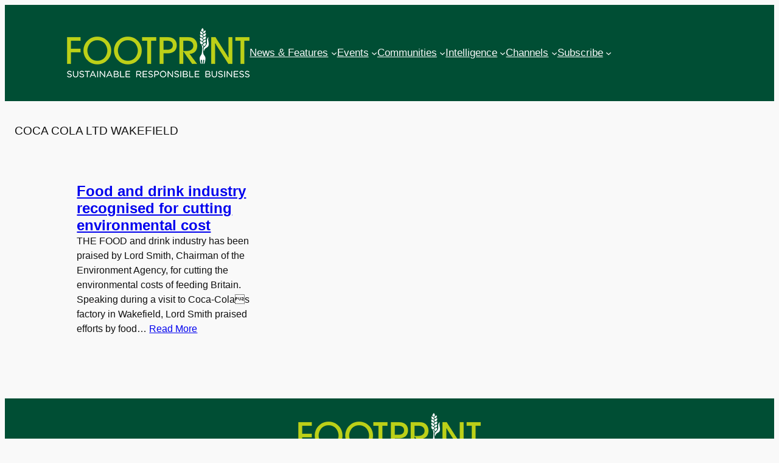

--- FILE ---
content_type: text/html; charset=UTF-8
request_url: https://foodservicefootprint.com/tag/coca-cola-ltd-wakefield/
body_size: 25192
content:
<!DOCTYPE html><html
lang="en-GB" itemscope itemtype="https://schema.org/WebSite"><head><meta
charset="UTF-8" /><meta
name="viewport" content="width=device-width, initial-scale=1" /><meta
name='robots' content='index, follow, max-image-preview:large, max-snippet:-1, max-video-preview:-1' /><style>img:is([sizes="auto" i], [sizes^="auto," i]){contain-intrinsic-size:3000px 1500px}</style><link
rel="canonical" href="https://foodservicefootprint.com/tag/coca-cola-ltd-wakefield/" /> <script type="application/ld+json" class="yoast-schema-graph">{"@context":"https://schema.org","@graph":[{"@type":"CollectionPage","@id":"https://foodservicefootprint.com/tag/coca-cola-ltd-wakefield/","url":"https://foodservicefootprint.com/tag/coca-cola-ltd-wakefield/","name":"Coca Cola Ltd Wakefield Archives - Foodservice Footprint","isPartOf":{"@id":"https://foodservicefootprint.com/#website"},"breadcrumb":{"@id":"https://foodservicefootprint.com/tag/coca-cola-ltd-wakefield/#breadcrumb"},"inLanguage":"en-GB"},{"@type":"BreadcrumbList","@id":"https://foodservicefootprint.com/tag/coca-cola-ltd-wakefield/#breadcrumb","itemListElement":[{"@type":"ListItem","position":1,"name":"Home","item":"https://foodservicefootprint.com/"},{"@type":"ListItem","position":2,"name":"Coca Cola Ltd Wakefield"}]},{"@type":"WebSite","@id":"https://foodservicefootprint.com/#website","url":"https://foodservicefootprint.com/","name":"Foodservice Footprint","description":"Sustainable Responsible Business","publisher":{"@id":"https://foodservicefootprint.com/#organization"},"potentialAction":[{"@type":"SearchAction","target":{"@type":"EntryPoint","urlTemplate":"https://foodservicefootprint.com/?s={search_term_string}"},"query-input":{"@type":"PropertyValueSpecification","valueRequired":true,"valueName":"search_term_string"}}],"inLanguage":"en-GB"},{"@type":"Organization","@id":"https://foodservicefootprint.com/#organization","name":"Footprint Media","alternateName":"Footprint Media Group","url":"https://foodservicefootprint.com/","logo":{"@type":"ImageObject","inLanguage":"en-GB","@id":"https://foodservicefootprint.com/#/schema/logo/image/","url":"https://foodservicefootprint.com/wp-content/uploads/2023/11/masthead-300x81-1.png","contentUrl":"https://foodservicefootprint.com/wp-content/uploads/2023/11/masthead-300x81-1.png","width":300,"height":81,"caption":"Footprint Media"},"image":{"@id":"https://foodservicefootprint.com/#/schema/logo/image/"},"sameAs":["https://www.linkedin.com/groups/5056439/profile","https://x.com/footprintmedia"]}]}</script> <title>Coca Cola Ltd Wakefield Archives - Foodservice Footprint</title><link
rel="alternate" type="application/rss+xml" title="Foodservice Footprint &raquo; Feed" href="https://foodservicefootprint.com/feed/" /><link
rel="alternate" type="application/rss+xml" title="Foodservice Footprint &raquo; Comments Feed" href="https://foodservicefootprint.com/comments/feed/" /><link
rel="alternate" type="application/rss+xml" title="Foodservice Footprint &raquo; Coca Cola Ltd Wakefield Tag Feed" href="https://foodservicefootprint.com/tag/coca-cola-ltd-wakefield/feed/" /> <script data-cfasync="false" data-wpfc-render="false">(function(){window.dataLayer=window.dataLayer||[];function gtag(){dataLayer.push(arguments);}
let preferences={marketing:1,statistics:1,}
const value=`;`+document.cookie;const parts=value.split(`;wpconsent_preferences=`);if(parts.length===2){try{preferences=JSON.parse(parts.pop().split(';').shift());}catch(e){console.error('Error parsing WPConsent preferences:',e);}}
gtag('consent','default',{'ad_storage':preferences.marketing?'granted':'denied','analytics_storage':preferences.statistics?'granted':'denied','ad_user_data':preferences.marketing?'granted':'denied','ad_personalization':preferences.marketing?'granted':'denied','security_storage':'granted','functionality_storage':'granted'});})();</script> <script src="//www.googletagmanager.com/gtag/js?id=G-Z1B4EZQSZQ"  data-cfasync="false" data-wpfc-render="false" async></script> <script data-cfasync="false" data-wpfc-render="false">var mi_version='9.10.0';var mi_track_user=true;var mi_no_track_reason='';var MonsterInsightsDefaultLocations={"page_location":"https:\/\/foodservicefootprint.com\/tag\/coca-cola-ltd-wakefield\/"};MonsterInsightsDefaultLocations.page_location=window.location.href;if(typeof MonsterInsightsPrivacyGuardFilter==='function'){var MonsterInsightsLocations=(typeof MonsterInsightsExcludeQuery==='object')?MonsterInsightsPrivacyGuardFilter(MonsterInsightsExcludeQuery):MonsterInsightsPrivacyGuardFilter(MonsterInsightsDefaultLocations);}else{var MonsterInsightsLocations=(typeof MonsterInsightsExcludeQuery==='object')?MonsterInsightsExcludeQuery:MonsterInsightsDefaultLocations;}
var disableStrs=['ga-disable-G-Z1B4EZQSZQ',];function __gtagTrackerIsOptedOut(){for(var index=0;index<disableStrs.length;index++){if(document.cookie.indexOf(disableStrs[index]+'=true')>-1){return true;}}
return false;}
if(__gtagTrackerIsOptedOut()){for(var index=0;index<disableStrs.length;index++){window[disableStrs[index]]=true;}}
function __gtagTrackerOptout(){for(var index=0;index<disableStrs.length;index++){document.cookie=disableStrs[index]+'=true; expires=Thu, 31 Dec 2099 23:59:59 UTC; path=/';window[disableStrs[index]]=true;}}
if('undefined'===typeof gaOptout){function gaOptout(){__gtagTrackerOptout();}}
window.dataLayer=window.dataLayer||[];window.MonsterInsightsDualTracker={helpers:{},trackers:{},};if(mi_track_user){function __gtagDataLayer(){dataLayer.push(arguments);}
function __gtagTracker(type,name,parameters){if(!parameters){parameters={};}
if(parameters.send_to){__gtagDataLayer.apply(null,arguments);return;}
if(type==='event'){parameters.send_to=monsterinsights_frontend.v4_id;var hookName=name;if(typeof parameters['event_category']!=='undefined'){hookName=parameters['event_category']+':'+name;}
if(typeof MonsterInsightsDualTracker.trackers[hookName]!=='undefined'){MonsterInsightsDualTracker.trackers[hookName](parameters);}else{__gtagDataLayer('event',name,parameters);}}else{__gtagDataLayer.apply(null,arguments);}}
__gtagTracker('js',new Date());__gtagTracker('set',{'developer_id.dZGIzZG':true,});if(MonsterInsightsLocations.page_location){__gtagTracker('set',MonsterInsightsLocations);}
__gtagTracker('config','G-Z1B4EZQSZQ',{"forceSSL":"true"});window.gtag=__gtagTracker;(function(){var noopfn=function(){return null;};var newtracker=function(){return new Tracker();};var Tracker=function(){return null;};var p=Tracker.prototype;p.get=noopfn;p.set=noopfn;p.send=function(){var args=Array.prototype.slice.call(arguments);args.unshift('send');__gaTracker.apply(null,args);};var __gaTracker=function(){var len=arguments.length;if(len===0){return;}
var f=arguments[len-1];if(typeof f!=='object'||f===null||typeof f.hitCallback!=='function'){if('send'===arguments[0]){var hitConverted,hitObject=false,action;if('event'===arguments[1]){if('undefined'!==typeof arguments[3]){hitObject={'eventAction':arguments[3],'eventCategory':arguments[2],'eventLabel':arguments[4],'value':arguments[5]?arguments[5]:1,}}}
if('pageview'===arguments[1]){if('undefined'!==typeof arguments[2]){hitObject={'eventAction':'page_view','page_path':arguments[2],}}}
if(typeof arguments[2]==='object'){hitObject=arguments[2];}
if(typeof arguments[5]==='object'){Object.assign(hitObject,arguments[5]);}
if('undefined'!==typeof arguments[1].hitType){hitObject=arguments[1];if('pageview'===hitObject.hitType){hitObject.eventAction='page_view';}}
if(hitObject){action='timing'===arguments[1].hitType?'timing_complete':hitObject.eventAction;hitConverted=mapArgs(hitObject);__gtagTracker('event',action,hitConverted);}}
return;}
function mapArgs(args){var arg,hit={};var gaMap={'eventCategory':'event_category','eventAction':'event_action','eventLabel':'event_label','eventValue':'event_value','nonInteraction':'non_interaction','timingCategory':'event_category','timingVar':'name','timingValue':'value','timingLabel':'event_label','page':'page_path','location':'page_location','title':'page_title','referrer':'page_referrer',};for(arg in args){if(!(!args.hasOwnProperty(arg)||!gaMap.hasOwnProperty(arg))){hit[gaMap[arg]]=args[arg];}else{hit[arg]=args[arg];}}
return hit;}
try{f.hitCallback();}catch(ex){}};__gaTracker.create=newtracker;__gaTracker.getByName=newtracker;__gaTracker.getAll=function(){return[];};__gaTracker.remove=noopfn;__gaTracker.loaded=true;window['__gaTracker']=__gaTracker;})();}else{console.log("");(function(){function __gtagTracker(){return null;}
window['__gtagTracker']=__gtagTracker;window['gtag']=__gtagTracker;})();}</script> <script>window._wpemojiSettings={"baseUrl":"https:\/\/s.w.org\/images\/core\/emoji\/16.0.1\/72x72\/","ext":".png","svgUrl":"https:\/\/s.w.org\/images\/core\/emoji\/16.0.1\/svg\/","svgExt":".svg","source":{"concatemoji":"https:\/\/foodservicefootprint.com\/wp-includes\/js\/wp-emoji-release.min.js?ver=6.8.3"}};
/*! This file is auto-generated */
!function(s,n){var o,i,e;function c(e){try{var t={supportTests:e,timestamp:(new Date).valueOf()};sessionStorage.setItem(o,JSON.stringify(t))}catch(e){}}function p(e,t,n){e.clearRect(0,0,e.canvas.width,e.canvas.height),e.fillText(t,0,0);var t=new Uint32Array(e.getImageData(0,0,e.canvas.width,e.canvas.height).data),a=(e.clearRect(0,0,e.canvas.width,e.canvas.height),e.fillText(n,0,0),new Uint32Array(e.getImageData(0,0,e.canvas.width,e.canvas.height).data));return t.every(function(e,t){return e===a[t]})}function u(e,t){e.clearRect(0,0,e.canvas.width,e.canvas.height),e.fillText(t,0,0);for(var n=e.getImageData(16,16,1,1),a=0;a<n.data.length;a++)if(0!==n.data[a])return!1;return!0}function f(e,t,n,a){switch(t){case"flag":return n(e,"\ud83c\udff3\ufe0f\u200d\u26a7\ufe0f","\ud83c\udff3\ufe0f\u200b\u26a7\ufe0f")?!1:!n(e,"\ud83c\udde8\ud83c\uddf6","\ud83c\udde8\u200b\ud83c\uddf6")&&!n(e,"\ud83c\udff4\udb40\udc67\udb40\udc62\udb40\udc65\udb40\udc6e\udb40\udc67\udb40\udc7f","\ud83c\udff4\u200b\udb40\udc67\u200b\udb40\udc62\u200b\udb40\udc65\u200b\udb40\udc6e\u200b\udb40\udc67\u200b\udb40\udc7f");case"emoji":return!a(e,"\ud83e\udedf")}return!1}function g(e,t,n,a){var r="undefined"!=typeof WorkerGlobalScope&&self instanceof WorkerGlobalScope?new OffscreenCanvas(300,150):s.createElement("canvas"),o=r.getContext("2d",{willReadFrequently:!0}),i=(o.textBaseline="top",o.font="600 32px Arial",{});return e.forEach(function(e){i[e]=t(o,e,n,a)}),i}function t(e){var t=s.createElement("script");t.src=e,t.defer=!0,s.head.appendChild(t)}"undefined"!=typeof Promise&&(o="wpEmojiSettingsSupports",i=["flag","emoji"],n.supports={everything:!0,everythingExceptFlag:!0},e=new Promise(function(e){s.addEventListener("DOMContentLoaded",e,{once:!0})}),new Promise(function(t){var n=function(){try{var e=JSON.parse(sessionStorage.getItem(o));if("object"==typeof e&&"number"==typeof e.timestamp&&(new Date).valueOf()<e.timestamp+604800&&"object"==typeof e.supportTests)return e.supportTests}catch(e){}return null}();if(!n){if("undefined"!=typeof Worker&&"undefined"!=typeof OffscreenCanvas&&"undefined"!=typeof URL&&URL.createObjectURL&&"undefined"!=typeof Blob)try{var e="postMessage("+g.toString()+"("+[JSON.stringify(i),f.toString(),p.toString(),u.toString()].join(",")+"));",a=new Blob([e],{type:"text/javascript"}),r=new Worker(URL.createObjectURL(a),{name:"wpTestEmojiSupports"});return void(r.onmessage=function(e){c(n=e.data),r.terminate(),t(n)})}catch(e){}c(n=g(i,f,p,u))}t(n)}).then(function(e){for(var t in e)n.supports[t]=e[t],n.supports.everything=n.supports.everything&&n.supports[t],"flag"!==t&&(n.supports.everythingExceptFlag=n.supports.everythingExceptFlag&&n.supports[t]);n.supports.everythingExceptFlag=n.supports.everythingExceptFlag&&!n.supports.flag,n.DOMReady=!1,n.readyCallback=function(){n.DOMReady=!0}}).then(function(){return e}).then(function(){var e;n.supports.everything||(n.readyCallback(),(e=n.source||{}).concatemoji?t(e.concatemoji):e.wpemoji&&e.twemoji&&(t(e.twemoji),t(e.wpemoji)))}))}((window,document),window._wpemojiSettings);</script> <style id='wp-block-site-logo-inline-css'>.wp-block-site-logo{box-sizing:border-box;line-height:0}.wp-block-site-logo
a{display:inline-block;line-height:0}.wp-block-site-logo.is-default-size
img{height:auto;width:120px}.wp-block-site-logo
img{height:auto;max-width:100%}.wp-block-site-logo a,.wp-block-site-logo
img{border-radius:inherit}.wp-block-site-logo.aligncenter{margin-left:auto;margin-right:auto;text-align:center}:root :where(.wp-block-site-logo.is-style-rounded){border-radius:9999px}</style><style id='wp-block-group-inline-css'>.wp-block-group{box-sizing:border-box}:where(.wp-block-group.wp-block-group-is-layout-constrained){position:relative}</style><style id='wp-block-navigation-link-inline-css'>.wp-block-navigation .wp-block-navigation-item__label{overflow-wrap:break-word}.wp-block-navigation .wp-block-navigation-item__description{display:none}.link-ui-tools{border-top:1px solid #f0f0f0;padding:8px}.link-ui-block-inserter{padding-top:8px}.link-ui-block-inserter__back{margin-left:8px;text-transform:uppercase}.is-style-arrow-link .wp-block-navigation-item__label:after{content:"\2197";padding-inline-start:0.25rem;vertical-align:middle;text-decoration:none;display:inline-block}</style><link
rel='stylesheet' id='wp-block-navigation-css' href='https://foodservicefootprint.com/wp-includes/blocks/navigation/style.min.css?ver=6.8.3' media='all' /><style id='wp-block-query-title-inline-css'>.wp-block-query-title{box-sizing:border-box}</style><style id='wp-block-post-featured-image-inline-css'>.wp-block-post-featured-image{margin-left:0;margin-right:0}.wp-block-post-featured-image
a{display:block;height:100%}.wp-block-post-featured-image :where(img){box-sizing:border-box;height:auto;max-width:100%;vertical-align:bottom;width:100%}.wp-block-post-featured-image.alignfull img,.wp-block-post-featured-image.alignwide
img{width:100%}.wp-block-post-featured-image .wp-block-post-featured-image__overlay.has-background-dim{background-color:#000;inset:0;position:absolute}.wp-block-post-featured-image{position:relative}.wp-block-post-featured-image .wp-block-post-featured-image__overlay.has-background-gradient{background-color:initial}.wp-block-post-featured-image .wp-block-post-featured-image__overlay.has-background-dim-0{opacity:0}.wp-block-post-featured-image .wp-block-post-featured-image__overlay.has-background-dim-10{opacity:.1}.wp-block-post-featured-image .wp-block-post-featured-image__overlay.has-background-dim-20{opacity:.2}.wp-block-post-featured-image .wp-block-post-featured-image__overlay.has-background-dim-30{opacity:.3}.wp-block-post-featured-image .wp-block-post-featured-image__overlay.has-background-dim-40{opacity:.4}.wp-block-post-featured-image .wp-block-post-featured-image__overlay.has-background-dim-50{opacity:.5}.wp-block-post-featured-image .wp-block-post-featured-image__overlay.has-background-dim-60{opacity:.6}.wp-block-post-featured-image .wp-block-post-featured-image__overlay.has-background-dim-70{opacity:.7}.wp-block-post-featured-image .wp-block-post-featured-image__overlay.has-background-dim-80{opacity:.8}.wp-block-post-featured-image .wp-block-post-featured-image__overlay.has-background-dim-90{opacity:.9}.wp-block-post-featured-image .wp-block-post-featured-image__overlay.has-background-dim-100{opacity:1}.wp-block-post-featured-image:where(.alignleft,.alignright){width:100%}</style><style id='wp-block-post-title-inline-css'>.wp-block-post-title{box-sizing:border-box;word-break:break-word}.wp-block-post-title :where(a){display:inline-block;font-family:inherit;font-size:inherit;font-style:inherit;font-weight:inherit;letter-spacing:inherit;line-height:inherit;text-decoration:inherit}</style><style id='wp-block-post-excerpt-inline-css'>:where(.wp-block-post-excerpt){box-sizing:border-box;margin-bottom:var(--wp--style--block-gap);margin-top:var(--wp--style--block-gap)}.wp-block-post-excerpt__excerpt{margin-bottom:0;margin-top:0}.wp-block-post-excerpt__more-text{margin-bottom:0;margin-top:var(--wp--style--block-gap)}.wp-block-post-excerpt__more-link{display:inline-block}</style><style id='wp-block-spacer-inline-css'>.wp-block-spacer{clear:both}</style><style id='wp-block-post-template-inline-css'>.wp-block-post-template{box-sizing:border-box;list-style:none;margin-bottom:0;margin-top:0;max-width:100%;padding:0}.wp-block-post-template.is-flex-container{display:flex;flex-direction:row;flex-wrap:wrap;gap:1.25em}.wp-block-post-template.is-flex-container>li{margin:0;width:100%}@media (min-width:600px){.wp-block-post-template.is-flex-container.is-flex-container.columns-2>li{width:calc(50% - .625em)}.wp-block-post-template.is-flex-container.is-flex-container.columns-3>li{width:calc(33.33333% - .83333em)}.wp-block-post-template.is-flex-container.is-flex-container.columns-4>li{width:calc(25% - .9375em)}.wp-block-post-template.is-flex-container.is-flex-container.columns-5>li{width:calc(20% - 1em)}.wp-block-post-template.is-flex-container.is-flex-container.columns-6>li{width:calc(16.66667% - 1.04167em)}}@media (max-width:600px){.wp-block-post-template-is-layout-grid.wp-block-post-template-is-layout-grid.wp-block-post-template-is-layout-grid.wp-block-post-template-is-layout-grid{grid-template-columns:1fr}}.wp-block-post-template-is-layout-constrained>li>.alignright,.wp-block-post-template-is-layout-flow>li>.alignright{float:right;margin-inline-end:0;margin-inline-start:2em}.wp-block-post-template-is-layout-constrained>li>.alignleft,.wp-block-post-template-is-layout-flow>li>.alignleft{float:left;margin-inline-end:2em;margin-inline-start:0}.wp-block-post-template-is-layout-constrained>li>.aligncenter,.wp-block-post-template-is-layout-flow>li>.aligncenter{margin-inline-end:auto;margin-inline-start:auto}</style><style id='wp-block-query-pagination-inline-css'>.wp-block-query-pagination.is-content-justification-space-between>.wp-block-query-pagination-next:last-of-type{margin-inline-start:auto}.wp-block-query-pagination.is-content-justification-space-between>.wp-block-query-pagination-previous:first-child{margin-inline-end:auto}.wp-block-query-pagination .wp-block-query-pagination-previous-arrow{display:inline-block;margin-right:1ch}.wp-block-query-pagination .wp-block-query-pagination-previous-arrow:not(.is-arrow-chevron){transform:scaleX(1)}.wp-block-query-pagination .wp-block-query-pagination-next-arrow{display:inline-block;margin-left:1ch}.wp-block-query-pagination .wp-block-query-pagination-next-arrow:not(.is-arrow-chevron){transform:scaleX(1)}.wp-block-query-pagination.aligncenter{justify-content:center}</style><style id='wp-block-paragraph-inline-css'>.is-small-text{font-size:.875em}.is-regular-text{font-size:1em}.is-large-text{font-size:2.25em}.is-larger-text{font-size:3em}.has-drop-cap:not(:focus):first-letter {float:left;font-size:8.4em;font-style:normal;font-weight:100;line-height:.68;margin:.05em .1em 0 0;text-transform:uppercase}body.rtl .has-drop-cap:not(:focus):first-letter {float:none;margin-left:.1em}p.has-drop-cap.has-background{overflow:hidden}:root :where(p.has-background){padding:1.25em 2.375em}:where(p.has-text-color:not(.has-link-color)) a{color:inherit}p.has-text-align-left[style*="writing-mode:vertical-lr"],p.has-text-align-right[style*="writing-mode:vertical-rl"]{rotate:180deg}</style><style id='wp-block-search-inline-css'>.wp-block-search__button{margin-left:10px;word-break:normal}.wp-block-search__button.has-icon{line-height:0}.wp-block-search__button
svg{height:1.25em;min-height:24px;min-width:24px;width:1.25em;fill:currentColor;vertical-align:text-bottom}:where(.wp-block-search__button){border:1px
solid #ccc;padding:6px
10px}.wp-block-search__inside-wrapper{display:flex;flex:auto;flex-wrap:nowrap;max-width:100%}.wp-block-search__label{width:100%}.wp-block-search__input{appearance:none;border:1px
solid #949494;flex-grow:1;margin-left:0;margin-right:0;min-width:3rem;padding:8px;text-decoration:unset!important}.wp-block-search.wp-block-search__button-only .wp-block-search__button{box-sizing:border-box;display:flex;flex-shrink:0;justify-content:center;margin-left:0;max-width:100%}.wp-block-search.wp-block-search__button-only .wp-block-search__inside-wrapper{min-width:0!important;transition-property:width}.wp-block-search.wp-block-search__button-only .wp-block-search__input{flex-basis:100%;transition-duration:.3s}.wp-block-search.wp-block-search__button-only.wp-block-search__searchfield-hidden,.wp-block-search.wp-block-search__button-only.wp-block-search__searchfield-hidden .wp-block-search__inside-wrapper{overflow:hidden}.wp-block-search.wp-block-search__button-only.wp-block-search__searchfield-hidden .wp-block-search__input{border-left-width:0!important;border-right-width:0!important;flex-basis:0;flex-grow:0;margin:0;min-width:0!important;padding-left:0!important;padding-right:0!important;width:0!important}:where(.wp-block-search__input){font-family:inherit;font-size:inherit;font-style:inherit;font-weight:inherit;letter-spacing:inherit;line-height:inherit;text-transform:inherit}:where(.wp-block-search__button-inside .wp-block-search__inside-wrapper){border:1px
solid #949494;box-sizing:border-box;padding:4px}:where(.wp-block-search__button-inside .wp-block-search__inside-wrapper) .wp-block-search__input{border:none;border-radius:0;padding:0
4px}:where(.wp-block-search__button-inside .wp-block-search__inside-wrapper) .wp-block-search__input:focus{outline:none}:where(.wp-block-search__button-inside .wp-block-search__inside-wrapper) :where(.wp-block-search__button){padding:4px
8px}.wp-block-search.aligncenter .wp-block-search__inside-wrapper{margin:auto}.wp-block[data-align=right] .wp-block-search.wp-block-search__button-only .wp-block-search__inside-wrapper{float:right}</style><link
rel='stylesheet' id='wp-block-social-links-css' href='https://foodservicefootprint.com/wp-includes/blocks/social-links/style.min.css?ver=6.8.3' media='all' /><style id='wp-emoji-styles-inline-css'>img.wp-smiley,img.emoji{display:inline !important;border:none !important;box-shadow:none !important;height:1em !important;width:1em !important;margin:0
0.07em !important;vertical-align:-0.1em !important;background:none !important;padding:0
!important}</style><style id='wp-block-library-inline-css'>:root{--wp-admin-theme-color:#007cba;--wp-admin-theme-color--rgb:0,124,186;--wp-admin-theme-color-darker-10:#006ba1;--wp-admin-theme-color-darker-10--rgb:0,107,161;--wp-admin-theme-color-darker-20:#005a87;--wp-admin-theme-color-darker-20--rgb:0,90,135;--wp-admin-border-width-focus:2px;--wp-block-synced-color:#7a00df;--wp-block-synced-color--rgb:122,0,223;--wp-bound-block-color:var(--wp-block-synced-color)}@media (min-resolution:192dpi){:root{--wp-admin-border-width-focus:1.5px}}.wp-element-button{cursor:pointer}:root{--wp--preset--font-size--normal:16px;--wp--preset--font-size--huge:42px}:root .has-very-light-gray-background-color{background-color:#eee}:root .has-very-dark-gray-background-color{background-color:#313131}:root .has-very-light-gray-color{color:#eee}:root .has-very-dark-gray-color{color:#313131}:root .has-vivid-green-cyan-to-vivid-cyan-blue-gradient-background{background:linear-gradient(135deg,#00d084,#0693e3)}:root .has-purple-crush-gradient-background{background:linear-gradient(135deg,#34e2e4,#4721fb 50%,#ab1dfe)}:root .has-hazy-dawn-gradient-background{background:linear-gradient(135deg,#faaca8,#dad0ec)}:root .has-subdued-olive-gradient-background{background:linear-gradient(135deg,#fafae1,#67a671)}:root .has-atomic-cream-gradient-background{background:linear-gradient(135deg,#fdd79a,#004a59)}:root .has-nightshade-gradient-background{background:linear-gradient(135deg,#330968,#31cdcf)}:root .has-midnight-gradient-background{background:linear-gradient(135deg,#020381,#2874fc)}.has-regular-font-size{font-size:1em}.has-larger-font-size{font-size:2.625em}.has-normal-font-size{font-size:var(--wp--preset--font-size--normal)}.has-huge-font-size{font-size:var(--wp--preset--font-size--huge)}.has-text-align-center{text-align:center}.has-text-align-left{text-align:left}.has-text-align-right{text-align:right}#end-resizable-editor-section{display:none}.aligncenter{clear:both}.items-justified-left{justify-content:flex-start}.items-justified-center{justify-content:center}.items-justified-right{justify-content:flex-end}.items-justified-space-between{justify-content:space-between}.screen-reader-text{border:0;clip-path:inset(50%);height:1px;margin:-1px;overflow:hidden;padding:0;position:absolute;width:1px;word-wrap:normal!important}.screen-reader-text:focus{background-color:#ddd;clip-path:none;color:#444;display:block;font-size:1em;height:auto;left:5px;line-height:normal;padding:15px
23px 14px;text-decoration:none;top:5px;width:auto;z-index:100000}html :where(.has-border-color){border-style:solid}html :where([style*=border-top-color]){border-top-style:solid}html :where([style*=border-right-color]){border-right-style:solid}html :where([style*=border-bottom-color]){border-bottom-style:solid}html :where([style*=border-left-color]){border-left-style:solid}html :where([style*=border-width]){border-style:solid}html :where([style*=border-top-width]){border-top-style:solid}html :where([style*=border-right-width]){border-right-style:solid}html :where([style*=border-bottom-width]){border-bottom-style:solid}html :where([style*=border-left-width]){border-left-style:solid}html :where(img[class*=wp-image-]){height:auto;max-width:100%}:where(figure){margin:0
0 1em}html :where(.is-position-sticky){--wp-admin--admin-bar--position-offset:var(--wp-admin--admin-bar--height,0px)}@media screen and (max-width:600px){html:where(.is-position-sticky){--wp-admin--admin-bar--position-offset:0px}}</style><style id='global-styles-inline-css'>:root{--wp--preset--aspect-ratio--square:1;--wp--preset--aspect-ratio--4-3:4/3;--wp--preset--aspect-ratio--3-4:3/4;--wp--preset--aspect-ratio--3-2:3/2;--wp--preset--aspect-ratio--2-3:2/3;--wp--preset--aspect-ratio--16-9:16/9;--wp--preset--aspect-ratio--9-16:9/16;--wp--preset--color--black:#000;--wp--preset--color--cyan-bluish-gray:#abb8c3;--wp--preset--color--white:#fff;--wp--preset--color--pale-pink:#f78da7;--wp--preset--color--vivid-red:#cf2e2e;--wp--preset--color--luminous-vivid-orange:#ff6900;--wp--preset--color--luminous-vivid-amber:#fcb900;--wp--preset--color--light-green-cyan:#7bdcb5;--wp--preset--color--vivid-green-cyan:#00d084;--wp--preset--color--pale-cyan-blue:#8ed1fc;--wp--preset--color--vivid-cyan-blue:#0693e3;--wp--preset--color--vivid-purple:#9b51e0;--wp--preset--color--base:#f9f9f9;--wp--preset--color--base-2:#fff;--wp--preset--color--contrast:#111;--wp--preset--color--contrast-2:#636363;--wp--preset--color--contrast-3:#A4A4A4;--wp--preset--color--accent:#cfcabe;--wp--preset--color--accent-2:#c2a990;--wp--preset--color--accent-3:#d8613c;--wp--preset--color--accent-4:#b1c5a4;--wp--preset--color--accent-5:#b5bdbc;--wp--preset--gradient--vivid-cyan-blue-to-vivid-purple:linear-gradient(135deg,rgba(6,147,227,1) 0%,rgb(155,81,224) 100%);--wp--preset--gradient--light-green-cyan-to-vivid-green-cyan:linear-gradient(135deg,rgb(122,220,180) 0%,rgb(0,208,130) 100%);--wp--preset--gradient--luminous-vivid-amber-to-luminous-vivid-orange:linear-gradient(135deg,rgba(252,185,0,1) 0%,rgba(255,105,0,1) 100%);--wp--preset--gradient--luminous-vivid-orange-to-vivid-red:linear-gradient(135deg,rgba(255,105,0,1) 0%,rgb(207,46,46) 100%);--wp--preset--gradient--very-light-gray-to-cyan-bluish-gray:linear-gradient(135deg,rgb(238,238,238) 0%,rgb(169,184,195) 100%);--wp--preset--gradient--cool-to-warm-spectrum:linear-gradient(135deg,rgb(74,234,220) 0%,rgb(151,120,209) 20%,rgb(207,42,186) 40%,rgb(238,44,130) 60%,rgb(251,105,98) 80%,rgb(254,248,76) 100%);--wp--preset--gradient--blush-light-purple:linear-gradient(135deg,rgb(255,206,236) 0%,rgb(152,150,240) 100%);--wp--preset--gradient--blush-bordeaux:linear-gradient(135deg,rgb(254,205,165) 0%,rgb(254,45,45) 50%,rgb(107,0,62) 100%);--wp--preset--gradient--luminous-dusk:linear-gradient(135deg,rgb(255,203,112) 0%,rgb(199,81,192) 50%,rgb(65,88,208) 100%);--wp--preset--gradient--pale-ocean:linear-gradient(135deg,rgb(255,245,203) 0%,rgb(182,227,212) 50%,rgb(51,167,181) 100%);--wp--preset--gradient--electric-grass:linear-gradient(135deg,rgb(202,248,128) 0%,rgb(113,206,126) 100%);--wp--preset--gradient--midnight:linear-gradient(135deg,rgb(2,3,129) 0%,rgb(40,116,252) 100%);--wp--preset--gradient--gradient-1:linear-gradient(to bottom, #cfcabe 0%, #F9F9F9 100%);--wp--preset--gradient--gradient-2:linear-gradient(to bottom, #C2A990 0%, #F9F9F9 100%);--wp--preset--gradient--gradient-3:linear-gradient(to bottom, #D8613C 0%, #F9F9F9 100%);--wp--preset--gradient--gradient-4:linear-gradient(to bottom, #B1C5A4 0%, #F9F9F9 100%);--wp--preset--gradient--gradient-5:linear-gradient(to bottom, #B5BDBC 0%, #F9F9F9 100%);--wp--preset--gradient--gradient-6:linear-gradient(to bottom, #A4A4A4 0%, #F9F9F9 100%);--wp--preset--gradient--gradient-7:linear-gradient(to bottom, #cfcabe 50%, #F9F9F9 50%);--wp--preset--gradient--gradient-8:linear-gradient(to bottom, #C2A990 50%, #F9F9F9 50%);--wp--preset--gradient--gradient-9:linear-gradient(to bottom, #D8613C 50%, #F9F9F9 50%);--wp--preset--gradient--gradient-10:linear-gradient(to bottom, #B1C5A4 50%, #F9F9F9 50%);--wp--preset--gradient--gradient-11:linear-gradient(to bottom, #B5BDBC 50%, #F9F9F9 50%);--wp--preset--gradient--gradient-12:linear-gradient(to bottom, #A4A4A4 50%, #F9F9F9 50%);--wp--preset--font-size--small:0.9rem;--wp--preset--font-size--medium:1.05rem;--wp--preset--font-size--large:clamp(1.39rem, 1.39rem + ((1vw - 0.2rem) * 0.767), 1.85rem);--wp--preset--font-size--x-large:clamp(1.85rem, 1.85rem + ((1vw - 0.2rem) * 1.083), 2.5rem);--wp--preset--font-size--xx-large:clamp(2.5rem, 2.5rem + ((1vw - 0.2rem) * 1.283), 3.27rem);--wp--preset--font-family--body:"Inter", sans-serif;--wp--preset--font-family--heading:Cardo;--wp--preset--font-family--system-sans-serif:-apple-system, BlinkMacSystemFont, avenir next, avenir, segoe ui, helvetica neue, helvetica, Cantarell, Ubuntu, roboto, noto, arial, sans-serif;--wp--preset--font-family--system-serif:Iowan Old Style, Apple Garamond, Baskerville, Times New Roman, Droid Serif, Times, Source Serif Pro, serif, Apple Color Emoji, Segoe UI Emoji, Segoe UI Symbol;--wp--preset--spacing--20:min(1.5rem, 2vw);--wp--preset--spacing--30:min(2.5rem, 3vw);--wp--preset--spacing--40:min(4rem, 5vw);--wp--preset--spacing--50:min(6.5rem, 8vw);--wp--preset--spacing--60:min(10.5rem, 13vw);--wp--preset--spacing--70:3.38rem;--wp--preset--spacing--80:5.06rem;--wp--preset--spacing--10:1rem;--wp--preset--shadow--natural:6px 6px 9px rgba(0, 0, 0, 0.2);--wp--preset--shadow--deep:12px 12px 50px rgba(0, 0, 0, 0.4);--wp--preset--shadow--sharp:6px 6px 0px rgba(0, 0, 0, 0.2);--wp--preset--shadow--outlined:6px 6px 0px -3px rgba(255, 255, 255, 1), 6px 6px rgba(0, 0, 0, 1);--wp--preset--shadow--crisp:6px 6px 0px rgba(0,0,0,1)}:root{--wp--style--global--content-size:620px;--wp--style--global--wide-size:1280px}:where(body){margin:0}.wp-site-blocks{padding-top:var(--wp--style--root--padding-top);padding-bottom:var(--wp--style--root--padding-bottom)}.has-global-padding{padding-right:var(--wp--style--root--padding-right);padding-left:var(--wp--style--root--padding-left)}.has-global-padding>.alignfull{margin-right:calc(var(--wp--style--root--padding-right) * -1);margin-left:calc(var(--wp--style--root--padding-left) * -1)}.has-global-padding :where(:not(.alignfull.is-layout-flow)>.has-global-padding:not(.wp-block-block,.alignfull)){padding-right:0;padding-left:0}.has-global-padding :where(:not(.alignfull.is-layout-flow)>.has-global-padding:not(.wp-block-block,.alignfull))>.alignfull{margin-left:0;margin-right:0}.wp-site-blocks>.alignleft{float:left;margin-right:2em}.wp-site-blocks>.alignright{float:right;margin-left:2em}.wp-site-blocks>.aligncenter{justify-content:center;margin-left:auto;margin-right:auto}:where(.wp-site-blocks)>*{margin-block-start:1.2rem;margin-block-end:0}:where(.wp-site-blocks)>:first-child{margin-block-start:0}:where(.wp-site-blocks)>:last-child{margin-block-end:0}:root{--wp--style--block-gap:1.2rem}:root :where(.is-layout-flow)>:first-child{margin-block-start:0}:root :where(.is-layout-flow)>:last-child{margin-block-end:0}:root :where(.is-layout-flow)>*{margin-block-start:1.2rem;margin-block-end:0}:root :where(.is-layout-constrained)>:first-child{margin-block-start:0}:root :where(.is-layout-constrained)>:last-child{margin-block-end:0}:root :where(.is-layout-constrained)>*{margin-block-start:1.2rem;margin-block-end:0}:root :where(.is-layout-flex){gap:1.2rem}:root :where(.is-layout-grid){gap:1.2rem}.is-layout-flow>.alignleft{float:left;margin-inline-start:0;margin-inline-end:2em}.is-layout-flow>.alignright{float:right;margin-inline-start:2em;margin-inline-end:0}.is-layout-flow>.aligncenter{margin-left:auto !important;margin-right:auto !important}.is-layout-constrained>.alignleft{float:left;margin-inline-start:0;margin-inline-end:2em}.is-layout-constrained>.alignright{float:right;margin-inline-start:2em;margin-inline-end:0}.is-layout-constrained>.aligncenter{margin-left:auto !important;margin-right:auto !important}.is-layout-constrained>:where(:not(.alignleft):not(.alignright):not(.alignfull)){max-width:var(--wp--style--global--content-size);margin-left:auto !important;margin-right:auto !important}.is-layout-constrained>.alignwide{max-width:var(--wp--style--global--wide-size)}body .is-layout-flex{display:flex}.is-layout-flex{flex-wrap:wrap;align-items:center}.is-layout-flex>:is(*,div){margin:0}body .is-layout-grid{display:grid}.is-layout-grid>:is(*,div){margin:0}body{background-color:var(--wp--preset--color--base);color:var(--wp--preset--color--contrast);font-family:var(--wp--preset--font-family--system-sans-serif);font-size:var(--wp--preset--font-size--medium);font-style:normal;font-weight:400;line-height:1.55;--wp--style--root--padding-top:0px;--wp--style--root--padding-right:var(--wp--preset--spacing--50);--wp--style--root--padding-bottom:0px;--wp--style--root--padding-left:var(--wp--preset--spacing--50)}a:where(:not(.wp-element-button)){color:var(--wp--preset--color--contrast);text-decoration:underline}:root :where(a:where(:not(.wp-element-button)):hover){color:#b2d33e;text-decoration:none}h1,h2,h3,h4,h5,h6{color:var(--wp--preset--color--contrast);font-family:var(--wp--preset--font-family--system-sans-serif);font-weight:400;line-height:1.2}h1{font-size:var(--wp--preset--font-size--xx-large);line-height:1.15}h2{font-size:var(--wp--preset--font-size--x-large)}h3{font-size:var(--wp--preset--font-size--large)}h4{font-size:clamp(1.1rem, 1.1rem + ((1vw - 0.2rem) * 0.767),1.5rem)}h5{font-size:var(--wp--preset--font-size--medium)}h6{font-size:var(--wp--preset--font-size--small)}:root :where(.wp-element-button,.wp-block-button__link){background-color:var(--wp--preset--color--contrast);border-radius: .33rem;border-color:var(--wp--preset--color--contrast);border-width:0;color:var(--wp--preset--color--base);font-family:var(--wp--preset--font-family--system-sans-serif);font-size:var(--wp--preset--font-size--small);font-style:normal;font-weight:500;line-height:inherit;padding-top:0.6rem;padding-right:1rem;padding-bottom:0.6rem;padding-left:1rem;text-decoration:none}:root :where(.wp-element-button:hover,.wp-block-button__link:hover){background-color:var(--wp--preset--color--contrast-2);border-color:var(--wp--preset--color--contrast-2);color:var(--wp--preset--color--base)}:root :where(.wp-element-button:focus,.wp-block-button__link:focus){background-color:var(--wp--preset--color--contrast-2);border-color:var(--wp--preset--color--contrast-2);color:var(--wp--preset--color--base);outline-color:var(--wp--preset--color--contrast);outline-offset:2px}:root :where(.wp-element-button:active,.wp-block-button__link:active){background-color:var(--wp--preset--color--contrast);color:var(--wp--preset--color--base)}:root :where(.wp-element-caption, .wp-block-audio figcaption, .wp-block-embed figcaption, .wp-block-gallery figcaption, .wp-block-image figcaption, .wp-block-table figcaption, .wp-block-video figcaption){color:var(--wp--preset--color--contrast-2);font-family:var(--wp--preset--font-family--system-sans-serif);font-size:0.8rem}.has-black-color{color:var(--wp--preset--color--black) !important}.has-cyan-bluish-gray-color{color:var(--wp--preset--color--cyan-bluish-gray) !important}.has-white-color{color:var(--wp--preset--color--white) !important}.has-pale-pink-color{color:var(--wp--preset--color--pale-pink) !important}.has-vivid-red-color{color:var(--wp--preset--color--vivid-red) !important}.has-luminous-vivid-orange-color{color:var(--wp--preset--color--luminous-vivid-orange) !important}.has-luminous-vivid-amber-color{color:var(--wp--preset--color--luminous-vivid-amber) !important}.has-light-green-cyan-color{color:var(--wp--preset--color--light-green-cyan) !important}.has-vivid-green-cyan-color{color:var(--wp--preset--color--vivid-green-cyan) !important}.has-pale-cyan-blue-color{color:var(--wp--preset--color--pale-cyan-blue) !important}.has-vivid-cyan-blue-color{color:var(--wp--preset--color--vivid-cyan-blue) !important}.has-vivid-purple-color{color:var(--wp--preset--color--vivid-purple) !important}.has-base-color{color:var(--wp--preset--color--base) !important}.has-base-2-color{color:var(--wp--preset--color--base-2) !important}.has-contrast-color{color:var(--wp--preset--color--contrast) !important}.has-contrast-2-color{color:var(--wp--preset--color--contrast-2) !important}.has-contrast-3-color{color:var(--wp--preset--color--contrast-3) !important}.has-accent-color{color:var(--wp--preset--color--accent) !important}.has-accent-2-color{color:var(--wp--preset--color--accent-2) !important}.has-accent-3-color{color:var(--wp--preset--color--accent-3) !important}.has-accent-4-color{color:var(--wp--preset--color--accent-4) !important}.has-accent-5-color{color:var(--wp--preset--color--accent-5) !important}.has-black-background-color{background-color:var(--wp--preset--color--black) !important}.has-cyan-bluish-gray-background-color{background-color:var(--wp--preset--color--cyan-bluish-gray) !important}.has-white-background-color{background-color:var(--wp--preset--color--white) !important}.has-pale-pink-background-color{background-color:var(--wp--preset--color--pale-pink) !important}.has-vivid-red-background-color{background-color:var(--wp--preset--color--vivid-red) !important}.has-luminous-vivid-orange-background-color{background-color:var(--wp--preset--color--luminous-vivid-orange) !important}.has-luminous-vivid-amber-background-color{background-color:var(--wp--preset--color--luminous-vivid-amber) !important}.has-light-green-cyan-background-color{background-color:var(--wp--preset--color--light-green-cyan) !important}.has-vivid-green-cyan-background-color{background-color:var(--wp--preset--color--vivid-green-cyan) !important}.has-pale-cyan-blue-background-color{background-color:var(--wp--preset--color--pale-cyan-blue) !important}.has-vivid-cyan-blue-background-color{background-color:var(--wp--preset--color--vivid-cyan-blue) !important}.has-vivid-purple-background-color{background-color:var(--wp--preset--color--vivid-purple) !important}.has-base-background-color{background-color:var(--wp--preset--color--base) !important}.has-base-2-background-color{background-color:var(--wp--preset--color--base-2) !important}.has-contrast-background-color{background-color:var(--wp--preset--color--contrast) !important}.has-contrast-2-background-color{background-color:var(--wp--preset--color--contrast-2) !important}.has-contrast-3-background-color{background-color:var(--wp--preset--color--contrast-3) !important}.has-accent-background-color{background-color:var(--wp--preset--color--accent) !important}.has-accent-2-background-color{background-color:var(--wp--preset--color--accent-2) !important}.has-accent-3-background-color{background-color:var(--wp--preset--color--accent-3) !important}.has-accent-4-background-color{background-color:var(--wp--preset--color--accent-4) !important}.has-accent-5-background-color{background-color:var(--wp--preset--color--accent-5) !important}.has-black-border-color{border-color:var(--wp--preset--color--black) !important}.has-cyan-bluish-gray-border-color{border-color:var(--wp--preset--color--cyan-bluish-gray) !important}.has-white-border-color{border-color:var(--wp--preset--color--white) !important}.has-pale-pink-border-color{border-color:var(--wp--preset--color--pale-pink) !important}.has-vivid-red-border-color{border-color:var(--wp--preset--color--vivid-red) !important}.has-luminous-vivid-orange-border-color{border-color:var(--wp--preset--color--luminous-vivid-orange) !important}.has-luminous-vivid-amber-border-color{border-color:var(--wp--preset--color--luminous-vivid-amber) !important}.has-light-green-cyan-border-color{border-color:var(--wp--preset--color--light-green-cyan) !important}.has-vivid-green-cyan-border-color{border-color:var(--wp--preset--color--vivid-green-cyan) !important}.has-pale-cyan-blue-border-color{border-color:var(--wp--preset--color--pale-cyan-blue) !important}.has-vivid-cyan-blue-border-color{border-color:var(--wp--preset--color--vivid-cyan-blue) !important}.has-vivid-purple-border-color{border-color:var(--wp--preset--color--vivid-purple) !important}.has-base-border-color{border-color:var(--wp--preset--color--base) !important}.has-base-2-border-color{border-color:var(--wp--preset--color--base-2) !important}.has-contrast-border-color{border-color:var(--wp--preset--color--contrast) !important}.has-contrast-2-border-color{border-color:var(--wp--preset--color--contrast-2) !important}.has-contrast-3-border-color{border-color:var(--wp--preset--color--contrast-3) !important}.has-accent-border-color{border-color:var(--wp--preset--color--accent) !important}.has-accent-2-border-color{border-color:var(--wp--preset--color--accent-2) !important}.has-accent-3-border-color{border-color:var(--wp--preset--color--accent-3) !important}.has-accent-4-border-color{border-color:var(--wp--preset--color--accent-4) !important}.has-accent-5-border-color{border-color:var(--wp--preset--color--accent-5) !important}.has-vivid-cyan-blue-to-vivid-purple-gradient-background{background:var(--wp--preset--gradient--vivid-cyan-blue-to-vivid-purple) !important}.has-light-green-cyan-to-vivid-green-cyan-gradient-background{background:var(--wp--preset--gradient--light-green-cyan-to-vivid-green-cyan) !important}.has-luminous-vivid-amber-to-luminous-vivid-orange-gradient-background{background:var(--wp--preset--gradient--luminous-vivid-amber-to-luminous-vivid-orange) !important}.has-luminous-vivid-orange-to-vivid-red-gradient-background{background:var(--wp--preset--gradient--luminous-vivid-orange-to-vivid-red) !important}.has-very-light-gray-to-cyan-bluish-gray-gradient-background{background:var(--wp--preset--gradient--very-light-gray-to-cyan-bluish-gray) !important}.has-cool-to-warm-spectrum-gradient-background{background:var(--wp--preset--gradient--cool-to-warm-spectrum) !important}.has-blush-light-purple-gradient-background{background:var(--wp--preset--gradient--blush-light-purple) !important}.has-blush-bordeaux-gradient-background{background:var(--wp--preset--gradient--blush-bordeaux) !important}.has-luminous-dusk-gradient-background{background:var(--wp--preset--gradient--luminous-dusk) !important}.has-pale-ocean-gradient-background{background:var(--wp--preset--gradient--pale-ocean) !important}.has-electric-grass-gradient-background{background:var(--wp--preset--gradient--electric-grass) !important}.has-midnight-gradient-background{background:var(--wp--preset--gradient--midnight) !important}.has-gradient-1-gradient-background{background:var(--wp--preset--gradient--gradient-1) !important}.has-gradient-2-gradient-background{background:var(--wp--preset--gradient--gradient-2) !important}.has-gradient-3-gradient-background{background:var(--wp--preset--gradient--gradient-3) !important}.has-gradient-4-gradient-background{background:var(--wp--preset--gradient--gradient-4) !important}.has-gradient-5-gradient-background{background:var(--wp--preset--gradient--gradient-5) !important}.has-gradient-6-gradient-background{background:var(--wp--preset--gradient--gradient-6) !important}.has-gradient-7-gradient-background{background:var(--wp--preset--gradient--gradient-7) !important}.has-gradient-8-gradient-background{background:var(--wp--preset--gradient--gradient-8) !important}.has-gradient-9-gradient-background{background:var(--wp--preset--gradient--gradient-9) !important}.has-gradient-10-gradient-background{background:var(--wp--preset--gradient--gradient-10) !important}.has-gradient-11-gradient-background{background:var(--wp--preset--gradient--gradient-11) !important}.has-gradient-12-gradient-background{background:var(--wp--preset--gradient--gradient-12) !important}.has-small-font-size{font-size:var(--wp--preset--font-size--small) !important}.has-medium-font-size{font-size:var(--wp--preset--font-size--medium) !important}.has-large-font-size{font-size:var(--wp--preset--font-size--large) !important}.has-x-large-font-size{font-size:var(--wp--preset--font-size--x-large) !important}.has-xx-large-font-size{font-size:var(--wp--preset--font-size--xx-large) !important}.has-body-font-family{font-family:var(--wp--preset--font-family--body) !important}.has-heading-font-family{font-family:var(--wp--preset--font-family--heading) !important}.has-system-sans-serif-font-family{font-family:var(--wp--preset--font-family--system-sans-serif) !important}.has-system-serif-font-family{font-family:var(--wp--preset--font-family--system-serif) !important}body{font-family:'Helvetica',!important}.g
img{border-radius:20px !important}.wp-block-post-featured-image{max-width:620px !important}a hover:where(:not(.wp-element-button)){color:#b2d33e !important}.adrotate-sidebar{position:relative;top:0;left:0;right:auto;width:auto}.g{min-width:300px !important;padding-bottom:10px !important}@media screen and (max-width: 767px){.g-1
img{display:block;max-width:375px;max-height:47px;width:auto;height:auto;margin-left:auto;margin-right:auto;width:100%}.wp-block-post-featured-image.alignfull img, .wp-block-post-featured-image.alignwide
img{max-width:95%}}.wp-block-post-title a:where(:not(.wp-element-button)){font-size:18px !important;line-height:24px !important;font-weight:700 !important;text-decoration:none !important}.wp-block-post-title{margin-top:2.25rem !important}.wp-block-post-excerpt__excerpt{font-size:16px !important}.wp-block-post-excerpt__more-link{font-size:16px !important}.wp-block-post-title{font-size:24px !important;line-height:28px !important;text-transform:none !important;font-weight:bold !important}p{font-weight:300 !important}h1{}a:where(:not(.wp-element-button)){text-decoration:none !important}.footer-links
a{color:#FFF !important}.footer-social
a{color:#FFF !important}.wp-block-site-title
a{font-family:Helvetica !important}body .is-layout-grid>*{margin-right:5px, margin-left:20px !important}.mc4wp-form-basic
input{text-transform:none !important;font-family:'Helvetica' !important;font-weight:300 !important}.mc4wp-form
input{color:#004e34!important}.mc4wp-form
input{color:#fff !important}*/
.category-description-txt,.category-description-text{font-size:17px;text-transform:none;line-height:normal}.category-description-txt,.category-description-text{font-size:17px;text-transform:none;line-height:normal}.mc4wp-form button, .mc4wp-form input[type=button], .mc4wp-form input[type=submit]{text-transform:none !important;font-weight:normal;font-size:15px;min-width:120px;padding:3px
15px;align-items:center}.btn-primary:before{background:#004e34 !important}.btn-primary:after{background:#b2d33e !important}.mc4wp-form input[type=button]{color:#fff}input[type="submit"]{background-color:#004e34!important}.mc4wp-form
input{color:#000 !important;font-family:'Helvetica';font-size:14px;font-weight:bold;line-height:20px;text-transform:uppercase}.mc4wp-form
label{display:none}.mc4wp-form button, .mc4wp-form input[type=button], .mc4wp-form input[type=submit]{text-transform:none;font-weight:normal;font-size:15px;min-width:120px;padding:3px
15px}.btn-primary:before{background:#004e34 !important}.btn-primary:after{background:#b2d33e !important}.mc4wp-form input[type=button]{color:#fff}input[type="submit"]{background-color:#b2d33e !important}.mc4wp-form-basic
label{display:none !important}.wp-block-navigation ul
li{font-family:Helvetica !important;z-index:10000}.has-modal-open .wp-block-navigation__responsive-container.is-menu-open .wp-block-navigation__responsive-container-content .has-child .wp-block-navigation__submenu-container{padding-left:0;padding-right:0}.has-modal-open .wp-block-navigation__responsive-container.is-menu-open .wp-block-navigation__responsive-container-content .wp-block-navigation__container, .wp-block-navigation__responsive-container.is-menu-open .wp-block-navigation__responsive-container-content .wp-block-navigation__submenu-container{gap:24px}.has-modal-open .has-child .wp-block-navigation-item__content{display:none}.has-modal-open .wp-block-navigation__responsive-container.is-menu-open .wp-block-navigation__responsive-container-content .wp-block-navigation__submenu-container{padding-top:0}.wp-social-link.wp-social-link-x{color:red !important}@media only screen
and (min-device-width: 768px)
and (max-device-width: 1024px)
and (-webkit-min-device-pixel-ratio: 1){.g
img{width:220px}}:where(.wp-site-blocks *:focus){outline-width:2px;outline-style:solid}:root :where(.wp-block-navigation){font-weight:500}:root :where(.wp-block-navigation a:where(:not(.wp-element-button))){text-decoration:none}:root :where(.wp-block-navigation a:where(:not(.wp-element-button)):hover){text-decoration:underline}:root :where(.wp-block-post-excerpt){line-height:1.6}:root :where(.wp-block-post-featured-image img, .wp-block-post-featured-image .block-editor-media-placeholder, .wp-block-post-featured-image .wp-block-post-featured-image__overlay){border-radius:var(--wp--preset--spacing--20)}:root :where(.wp-block-post-title a:where(:not(.wp-element-button))){text-decoration:none}:root :where(.wp-block-post-title a:where(:not(.wp-element-button)):hover){text-decoration:underline}:root :where(.wp-block-query-title span){font-style:italic}:root :where(.wp-block-search .wp-block-search__label, .wp-block-search .wp-block-search__input, .wp-block-search .wp-block-search__button){font-size:var(--wp--preset--font-size--small)}:root :where(.wp-block-search .wp-block-search__input){border-radius:.33rem}:root :where(.wp-block-search .wp-element-button,.wp-block-search  .wp-block-button__link){border-radius: .33rem}</style><style id='core-block-supports-inline-css'>.wp-container-core-group-is-layout-c4bc5739{flex-wrap:nowrap;gap:24px}.wp-container-core-group-is-layout-1f0a4f60{gap:var(--wp--preset--spacing--30);justify-content:flex-start}.wp-container-3{top:calc(0px + var(--wp-admin--admin-bar--position-offset, 0px));position:sticky;z-index:10}.wp-elements-79a66d3faa2414b333573335aab62a1e a:where(:not(.wp-element-button)){color:#004e34}.wp-elements-79a66d3faa2414b333573335aab62a1e a:where(:not(.wp-element-button)):hover{color:#b2d33e}.wp-container-core-post-template-is-layout-4764eb0f{grid-template-columns:repeat(3,minmax(0,1fr));gap:var(--wp--preset--spacing--30)}.wp-container-core-group-is-layout-ab20a9da>.alignfull{margin-right:calc(0px * -1);margin-left:calc(var(--wp--preset--spacing--10) * -1)}.wp-container-core-group-is-layout-ab20a9da>*{margin-block-start:0;margin-block-end:0}.wp-container-core-group-is-layout-ab20a9da>*+*{margin-block-start:var(--wp--preset--spacing--30);margin-block-end:0}.wp-container-core-social-links-is-layout-65900438{flex-wrap:nowrap;gap:12px 12px}.wp-container-core-group-is-layout-2a3bb5b1{gap:var(--wp--preset--spacing--30);flex-direction:column;align-items:center;justify-content:center}</style><style id='wp-block-template-skip-link-inline-css'>.skip-link.screen-reader-text{border:0;clip-path:inset(50%);height:1px;margin:-1px;overflow:hidden;padding:0;position:absolute !important;width:1px;word-wrap:normal !important}.skip-link.screen-reader-text:focus{background-color:#eee;clip-path:none;color:#444;display:block;font-size:1em;height:auto;left:5px;line-height:normal;padding:15px
23px 14px;text-decoration:none;top:5px;width:auto;z-index:100000}</style><link
rel='stylesheet' id='qc-choice-css' href='https://foodservicefootprint.com/wp-content/plugins/quantcast-choice/public/css/style.min.css?ver=2.0.8' media='all' /><link
rel='stylesheet' id='mc4wp-form-basic-css' href='https://foodservicefootprint.com/wp-content/cache/wp-super-minify/css/6bcb09c8a1d7f05ba2fad5f7106731df.css?ver=4.10.8' media='all' /> <script src="https://foodservicefootprint.com/wp-content/plugins/google-analytics-for-wordpress/assets/js/frontend-gtag.min.js?ver=9.10.0" id="monsterinsights-frontend-script-js" async data-wp-strategy="async"></script> <script data-cfasync="false" data-wpfc-render="false" id='monsterinsights-frontend-script-js-extra'>var monsterinsights_frontend={"js_events_tracking":"true","download_extensions":"doc,pdf,ppt,zip,xls,docx,pptx,xlsx","inbound_paths":"[]","home_url":"https:\/\/foodservicefootprint.com","hash_tracking":"false","v4_id":"G-Z1B4EZQSZQ"};</script> <script src="https://foodservicefootprint.com/wp-includes/js/jquery/jquery.min.js?ver=3.7.1" id="jquery-core-js"></script> <script src="https://foodservicefootprint.com/wp-includes/js/jquery/jquery-migrate.min.js?ver=3.4.1" id="jquery-migrate-js"></script> <script id="qc-choice-js-extra">var choice_cmp_config={"utid":"x3rxbF5eZkmWC","ccpa":"auto","datalayer":""};</script> <script async="async" src="https://foodservicefootprint.com/wp-content/plugins/quantcast-choice/public/js/script.min.js?ver=2.0.8" id="qc-choice-js"></script> <script src="https://foodservicefootprint.com/wp-content/cache/wp-super-minify/js/292bc401a20c6852c37834218333ac7d.js?ver=1.7.5" id="stop-user-enumeration-js" defer data-wp-strategy="defer"></script> <meta
property="og:image" content="https://foodservicefootprint.com/wp-content/uploads/2023/11/cropped-Footprint-favicon.png"><meta
property="og:type" content="website"><meta
property="og:locale" content="en_GB"><meta
property="og:site_name" content="Foodservice Footprint"><meta
property="og:url" content="https://foodservicefootprint.com/tag/coca-cola-ltd-wakefield/"><meta
property="og:title" content="Coca Cola Ltd Wakefield Archives - Foodservice Footprint"><meta
property="twitter:partner" content="ogwp"><meta
property="twitter:title" content="Coca Cola Ltd Wakefield Archives - Foodservice Footprint"><meta
property="twitter:url" content="https://foodservicefootprint.com/tag/coca-cola-ltd-wakefield/"><meta
itemprop="image" content="https://foodservicefootprint.com/wp-content/uploads/2023/11/cropped-Footprint-favicon.png"><meta
itemprop="name" content="Coca Cola Ltd Wakefield Archives - Foodservice Footprint"><link
rel="https://api.w.org/" href="https://foodservicefootprint.com/wp-json/" /><link
rel="alternate" title="JSON" type="application/json" href="https://foodservicefootprint.com/wp-json/wp/v2/tags/1402" /><link
rel="EditURI" type="application/rsd+xml" title="RSD" href="https://foodservicefootprint.com/xmlrpc.php?rsd" /><style type="text/css" media="screen">.g{margin:0px;padding:0px;overflow:hidden;line-height:1;zoom:1}.g
img{height:auto}.g-col{position:relative;float:left}.g-col:first-child{margin-left:0}.g-col:last-child{margin-right:0}.g-1{margin:0px;width:100%;max-width:480px;height:100%;max-height:60px}.g-3{margin:0px;width:100%;max-width:300px;height:100%;max-height:500px}.g-4{margin:0px;width:100%;max-width:300px;height:100%;max-height:500px}.g-5{margin:0px;width:100%;max-width:1200px;height:100%;max-height:100px}.g-6{margin:0px;width:100%;max-width:300px;height:100%;max-height:500px}.g-7{margin:0px;width:100%;max-width:1200px;height:100%;max-height:100px}.g-8{margin:0px;width:100%;max-width:375px;height:100%;max-height:313px}.g-9{margin:0px;width:100%;max-width:375px;height:100%;max-height:313px}.g-10{margin:0px;width:100%;max-width:375px;height:100%;max-height:313px}.g-11{margin:0px;width:100%;max-width:375px;height:100%;max-height:313px}.g-12{margin:0px;width:100%;max-width:1200px;height:100%;max-height:100px}.g-13{margin:0px;width:100%;max-width:480px;height:100%;max-height:60px}.g-14{margin:0px;width:100%;max-width:375px;height:100%;max-height:313px}.g-15{margin:0px;width:100%;max-width:375px;height:100%;max-height:313px}.g-16{margin:0px;width:100%;max-width:375px;height:100%;max-height:313px}.g-17{margin:0px;width:100%;max-width:1200px;height:100%;max-height:200px}.g-18{margin:0px;width:100%;max-width:300px;height:100%;max-height:500px}.g-19{margin:0px;width:100%;max-width:375px;height:100%;max-height:313px}.g-20{margin:0px;width:100%;max-width:375px;height:100%;max-height:313px}.g-21{margin:0px;width:100%;max-width:375px;height:100%;max-height:313px}@media only screen and (max-width: 480px){.g-col,.g-dyn,.g-single{width:100%;margin-left:0;margin-right:0}}.adrotate_widgets,.ajdg_bnnrwidgets,.ajdg_grpwidgets{overflow:hidden;padding:0}</style> <script type="importmap" id="wp-importmap">{"imports":{"@wordpress\/interactivity":"https:\/\/foodservicefootprint.com\/wp-includes\/js\/dist\/script-modules\/interactivity\/index.min.js?ver=55aebb6e0a16726baffb"}}</script> <script type="module" src="https://foodservicefootprint.com/wp-includes/js/dist/script-modules/block-library/navigation/view.min.js?ver=61572d447d60c0aa5240" id="@wordpress/block-library/navigation/view-js-module"></script> <link
rel="modulepreload" href="https://foodservicefootprint.com/wp-includes/js/dist/script-modules/interactivity/index.min.js?ver=55aebb6e0a16726baffb" id="@wordpress/interactivity-js-modulepreload"><script>(()=>{var o=[],i={};["on","off","toggle","show"].forEach((l=>{i[l]=function(){o.push([l,arguments])}})),window.Boxzilla=i,window.boxzilla_queue=o})();</script><style class='wp-fonts-local'>@font-face{font-family:Inter;font-style:normal;font-weight:300 900;font-display:fallback;src:url('https://foodservicefootprint.com/wp-content/themes/twentytwentyfour/assets/fonts/inter/Inter-VariableFont_slnt,wght.woff2') format('woff2');font-stretch:normal}@font-face{font-family:Cardo;font-style:normal;font-weight:400;font-display:fallback;src:url('https://foodservicefootprint.com/wp-content/themes/twentytwentyfour/assets/fonts/cardo/cardo_normal_400.woff2') format('woff2')}@font-face{font-family:Cardo;font-style:italic;font-weight:400;font-display:fallback;src:url('https://foodservicefootprint.com/wp-content/themes/twentytwentyfour/assets/fonts/cardo/cardo_italic_400.woff2') format('woff2')}@font-face{font-family:Cardo;font-style:normal;font-weight:700;font-display:fallback;src:url('https://foodservicefootprint.com/wp-content/themes/twentytwentyfour/assets/fonts/cardo/cardo_normal_700.woff2') format('woff2')}</style><link
rel="icon" href="https://foodservicefootprint.com/wp-content/uploads/2023/11/cropped-Footprint-favicon-32x32.png" sizes="32x32" /><link
rel="icon" href="https://foodservicefootprint.com/wp-content/uploads/2023/11/cropped-Footprint-favicon-192x192.png" sizes="192x192" /><link
rel="apple-touch-icon" href="https://foodservicefootprint.com/wp-content/uploads/2023/11/cropped-Footprint-favicon-180x180.png" /><meta
name="msapplication-TileImage" content="https://foodservicefootprint.com/wp-content/uploads/2023/11/cropped-Footprint-favicon-270x270.png" /></head><body
class="archive tag tag-coca-cola-ltd-wakefield tag-1402 wp-custom-logo wp-embed-responsive wp-theme-twentytwentyfour"><div
class="wp-site-blocks"><div
class="wp-block-group alignfull has-base-color has-text-color has-background has-medium-font-size is-layout-flow wp-block-group-is-layout-flow wp-container-3 is-position-sticky" style="background-color:#004e34;padding-top:var(--wp--preset--spacing--30);padding-right:var(--wp--preset--spacing--50);padding-bottom:var(--wp--preset--spacing--30);padding-left:var(--wp--preset--spacing--50)"><div
class="wp-block-group alignwide is-horizontal is-content-justification-left is-layout-flex wp-container-core-group-is-layout-1f0a4f60 wp-block-group-is-layout-flex" style="padding-right:0;padding-left:0"><div
class="wp-block-group is-nowrap is-layout-flex wp-container-core-group-is-layout-c4bc5739 wp-block-group-is-layout-flex"><div
class="wp-block-site-logo"><a
href="https://foodservicefootprint.com/" class="custom-logo-link" rel="home"><img
width="300" height="81" src="https://foodservicefootprint.com/wp-content/uploads/2023/11/masthead-300x81-1.png" class="custom-logo" alt="Foodservice Footprint" decoding="async" srcset="https://foodservicefootprint.com/wp-content/uploads/2023/11/masthead-300x81-1.png 300w, https://foodservicefootprint.com/wp-content/uploads/2023/11/masthead-300x81-1-150x41.png 150w, https://foodservicefootprint.com/wp-content/uploads/2023/11/masthead-300x81-1-200x54.png 200w" sizes="(max-width: 300px) 100vw, 300px" /></a></div></div><nav
class="is-responsive wp-block-navigation is-layout-flex wp-block-navigation-is-layout-flex" aria-label="2016 Menu"
data-wp-interactive="core/navigation" data-wp-context='{"overlayOpenedBy":{"click":false,"hover":false,"focus":false},"type":"overlay","roleAttribute":"","ariaLabel":"Menu"}'><button
aria-haspopup="dialog" aria-label="Open menu" class="wp-block-navigation__responsive-container-open"
data-wp-on-async--click="actions.openMenuOnClick"
data-wp-on--keydown="actions.handleMenuKeydown"
><svg
width="24" height="24" xmlns="http://www.w3.org/2000/svg" viewBox="0 0 24 24" aria-hidden="true" focusable="false"><rect
x="4" y="7.5" width="16" height="1.5" /><rect
x="4" y="15" width="16" height="1.5" /></svg></button><div
class="wp-block-navigation__responsive-container"  id="modal-1"
data-wp-class--has-modal-open="state.isMenuOpen"
data-wp-class--is-menu-open="state.isMenuOpen"
data-wp-watch="callbacks.initMenu"
data-wp-on--keydown="actions.handleMenuKeydown"
data-wp-on-async--focusout="actions.handleMenuFocusout"
tabindex="-1"
><div
class="wp-block-navigation__responsive-close" tabindex="-1"><div
class="wp-block-navigation__responsive-dialog"
data-wp-bind--aria-modal="state.ariaModal"
data-wp-bind--aria-label="state.ariaLabel"
data-wp-bind--role="state.roleAttribute"
>
<button
aria-label="Close menu" class="wp-block-navigation__responsive-container-close"
data-wp-on-async--click="actions.closeMenuOnClick"
><svg
xmlns="http://www.w3.org/2000/svg" viewBox="0 0 24 24" width="24" height="24" aria-hidden="true" focusable="false"><path
d="m13.06 12 6.47-6.47-1.06-1.06L12 10.94 5.53 4.47 4.47 5.53 10.94 12l-6.47 6.47 1.06 1.06L12 13.06l6.47 6.47 1.06-1.06L13.06 12Z"></path></svg></button><div
class="wp-block-navigation__responsive-container-content"
data-wp-watch="callbacks.focusFirstElement"
id="modal-1-content"><ul
class="wp-block-navigation__container is-responsive wp-block-navigation"><li
data-wp-context="{ &quot;submenuOpenedBy&quot;: { &quot;click&quot;: false, &quot;hover&quot;: false, &quot;focus&quot;: false }, &quot;type&quot;: &quot;submenu&quot;, &quot;modal&quot;: null }" data-wp-interactive="core/navigation" data-wp-on--focusout="actions.handleMenuFocusout" data-wp-on--keydown="actions.handleMenuKeydown" data-wp-on-async--mouseenter="actions.openMenuOnHover" data-wp-on-async--mouseleave="actions.closeMenuOnHover" data-wp-watch="callbacks.initMenu" tabindex="-1" class="wp-block-navigation-item has-child open-on-hover-click  menu-item menu-item-type-taxonomy menu-item-object-category wp-block-navigation-submenu"><a
class="wp-block-navigation-item__content" href="https://www.foodservicefootprint.com/category/news/" title=""><span
class="wp-block-navigation-item__label">News &amp; Features</span></a><button
data-wp-bind--aria-expanded="state.isMenuOpen" data-wp-on-async--click="actions.toggleMenuOnClick" aria-label="News &amp; Features submenu" class="wp-block-navigation__submenu-icon wp-block-navigation-submenu__toggle" ><svg
xmlns="http://www.w3.org/2000/svg" width="12" height="12" viewBox="0 0 12 12" fill="none" aria-hidden="true" focusable="false"><path
d="M1.50002 4L6.00002 8L10.5 4" stroke-width="1.5"></path></svg></button><ul
data-wp-on-async--focus="actions.openMenuOnFocus" class="wp-block-navigation__submenu-container  menu-item menu-item-type-taxonomy menu-item-object-category wp-block-navigation-submenu"><li
class="wp-block-navigation-item  menu-item menu-item-type-taxonomy menu-item-object-category wp-block-navigation-link"><a
class="wp-block-navigation-item__content"  href="https://www.foodservicefootprint.com/category/foodservice-news/" title=""><span
class="wp-block-navigation-item__label">Out of Home News</span></a></li><li
class="wp-block-navigation-item  menu-item menu-item-type-taxonomy menu-item-object-category wp-block-navigation-link"><a
class="wp-block-navigation-item__content"  href="https://www.foodservicefootprint.com/category/drinks-sector-news/" title=""><span
class="wp-block-navigation-item__label">Drinks News</span></a></li><li
class="wp-block-navigation-item  menu-item menu-item-type-taxonomy menu-item-object-category wp-block-navigation-link"><a
class="wp-block-navigation-item__content"  href="https://www.foodservicefootprint.com/category/grocery-news/" title=""><span
class="wp-block-navigation-item__label">Grocery News</span></a></li><li
class="wp-block-navigation-item  menu-item menu-item-type-taxonomy menu-item-object-category wp-block-navigation-link"><a
class="wp-block-navigation-item__content"  href="https://www.foodservicefootprint.com/category/news/news-analysis/" title=""><span
class="wp-block-navigation-item__label">News Analysis</span></a></li><li
class="wp-block-navigation-item  menu-item menu-item-type-taxonomy menu-item-object-category wp-block-navigation-link"><a
class="wp-block-navigation-item__content"  href="https://www.foodservicefootprint.com/category/features-2/comment/" title=""><span
class="wp-block-navigation-item__label">Comment</span></a></li><li
class="wp-block-navigation-item  menu-item menu-item-type-taxonomy menu-item-object-category wp-block-navigation-link"><a
class="wp-block-navigation-item__content"  href="https://www.foodservicefootprint.com/category/footprint-legal/" title=""><span
class="wp-block-navigation-item__label">Footprint Legal</span><span
class="wp-block-navigation-item__description">In association with DWF</span></a></li><li
class="wp-block-navigation-item  menu-item menu-item-type-taxonomy menu-item-object-category wp-block-navigation-link"><a
class="wp-block-navigation-item__content"  href="https://www.foodservicefootprint.com/category/features-2/interviews/" title=""><span
class="wp-block-navigation-item__label">Interviews</span></a></li><li
class="wp-block-navigation-item  menu-item menu-item-type-taxonomy menu-item-object-category wp-block-navigation-link"><a
class="wp-block-navigation-item__content"  href="https://www.foodservicefootprint.com/category/event-reports/" title=""><span
class="wp-block-navigation-item__label">Event reports</span></a></li></ul></li><li
data-wp-context="{ &quot;submenuOpenedBy&quot;: { &quot;click&quot;: false, &quot;hover&quot;: false, &quot;focus&quot;: false }, &quot;type&quot;: &quot;submenu&quot;, &quot;modal&quot;: null }" data-wp-interactive="core/navigation" data-wp-on--focusout="actions.handleMenuFocusout" data-wp-on--keydown="actions.handleMenuKeydown" data-wp-on-async--mouseenter="actions.openMenuOnHover" data-wp-on-async--mouseleave="actions.closeMenuOnHover" data-wp-watch="callbacks.initMenu" tabindex="-1" class="wp-block-navigation-item has-child open-on-hover-click  menu-item menu-item-type-custom menu-item-object-custom wp-block-navigation-submenu"><a
class="wp-block-navigation-item__content" href="#" title=""><span
class="wp-block-navigation-item__label">Events</span></a><button
data-wp-bind--aria-expanded="state.isMenuOpen" data-wp-on-async--click="actions.toggleMenuOnClick" aria-label="Events submenu" class="wp-block-navigation__submenu-icon wp-block-navigation-submenu__toggle" ><svg
xmlns="http://www.w3.org/2000/svg" width="12" height="12" viewBox="0 0 12 12" fill="none" aria-hidden="true" focusable="false"><path
d="M1.50002 4L6.00002 8L10.5 4" stroke-width="1.5"></path></svg></button><ul
data-wp-on-async--focus="actions.openMenuOnFocus" class="wp-block-navigation__submenu-container  menu-item menu-item-type-custom menu-item-object-custom wp-block-navigation-submenu"><li
class="wp-block-navigation-item  menu-item menu-item-type-custom menu-item-object-custom wp-block-navigation-link"><a
class="wp-block-navigation-item__content"  href="http://www.foodservicefootprint.com/events/awards" title=""><span
class="wp-block-navigation-item__label">Footprint Awards</span></a></li><li
class="wp-block-navigation-item wp-block-navigation-link"><a
class="wp-block-navigation-item__content"  href="https://www.foodservicefootprint.com/events/footprint-drinks-sustainability-awards/"><span
class="wp-block-navigation-item__label">Footprint Drinks Sustainability Awards</span></a></li><li
class="wp-block-navigation-item wp-block-navigation-link"><a
class="wp-block-navigation-item__content"  href="https://foodservicefootprint.com/waste2zero/"><span
class="wp-block-navigation-item__label">waste2zero</span></a></li><li
class="wp-block-navigation-item  menu-item menu-item-type-custom menu-item-object-custom wp-block-navigation-link"><a
class="wp-block-navigation-item__content"  href="http://www.foodservicefootprint.com/footprint-forum" title=""><span
class="wp-block-navigation-item__label">Footprint Forum</span></a></li><li
class="wp-block-navigation-item  menu-item menu-item-type-taxonomy menu-item-object-category wp-block-navigation-link"><a
class="wp-block-navigation-item__content"  href="https://www.foodservicefootprint.com/category/event-reports/" title=""><span
class="wp-block-navigation-item__label">Event Reports</span><span
class="wp-block-navigation-item__description">Event reports from the key events, forums, panels and conferences in the foodservice industry</span></a></li><li
class="wp-block-navigation-item wp-block-navigation-link"><a
class="wp-block-navigation-item__content"  href="https://foodservicefootprint.com/category/award-winners-case-studies/"><span
class="wp-block-navigation-item__label">Award Winners&#8217; Case Studies</span></a></li></ul></li><li
data-wp-context="{ &quot;submenuOpenedBy&quot;: { &quot;click&quot;: false, &quot;hover&quot;: false, &quot;focus&quot;: false }, &quot;type&quot;: &quot;submenu&quot;, &quot;modal&quot;: null }" data-wp-interactive="core/navigation" data-wp-on--focusout="actions.handleMenuFocusout" data-wp-on--keydown="actions.handleMenuKeydown" data-wp-on-async--mouseenter="actions.openMenuOnHover" data-wp-on-async--mouseleave="actions.closeMenuOnHover" data-wp-watch="callbacks.initMenu" tabindex="-1" class="wp-block-navigation-item has-child open-on-hover-click  menu-item menu-item-type-custom menu-item-object-custom wp-block-navigation-submenu"><a
class="wp-block-navigation-item__content" href="#" title=""><span
class="wp-block-navigation-item__label">Communities</span></a><button
data-wp-bind--aria-expanded="state.isMenuOpen" data-wp-on-async--click="actions.toggleMenuOnClick" aria-label="Communities submenu" class="wp-block-navigation__submenu-icon wp-block-navigation-submenu__toggle" ><svg
xmlns="http://www.w3.org/2000/svg" width="12" height="12" viewBox="0 0 12 12" fill="none" aria-hidden="true" focusable="false"><path
d="M1.50002 4L6.00002 8L10.5 4" stroke-width="1.5"></path></svg></button><ul
data-wp-on-async--focus="actions.openMenuOnFocus" class="wp-block-navigation__submenu-container  menu-item menu-item-type-custom menu-item-object-custom wp-block-navigation-submenu"><li
class="wp-block-navigation-item wp-block-navigation-link"><a
class="wp-block-navigation-item__content"  href="https://www.foodservicefootprint.com/footprint-enterprise-subscription/"><span
class="wp-block-navigation-item__label">Enterprise Membership</span></a></li><li
class="wp-block-navigation-item  menu-item menu-item-type-post_type menu-item-object-page wp-block-navigation-link"><a
class="wp-block-navigation-item__content"  href="https://www.foodservicefootprint.com/responsible-business-recovery-forum/" title=""><span
class="wp-block-navigation-item__label">Responsible Business Recovery Forum</span></a></li><li
class="wp-block-navigation-item  menu-item menu-item-type-custom menu-item-object-custom wp-block-navigation-link"><a
class="wp-block-navigation-item__content"  href="http://www.foodservicefootprint.com/events/special-interest-groups" title=""><span
class="wp-block-navigation-item__label">Special Interest Groups</span></a></li><li
class="wp-block-navigation-item  menu-item menu-item-type-taxonomy menu-item-object-category wp-block-navigation-link"><a
class="wp-block-navigation-item__content"  href="https://www.foodservicefootprint.com/category/forum-reports/" title=""><span
class="wp-block-navigation-item__label">Event Reports</span></a></li></ul></li><li
data-wp-context="{ &quot;submenuOpenedBy&quot;: { &quot;click&quot;: false, &quot;hover&quot;: false, &quot;focus&quot;: false }, &quot;type&quot;: &quot;submenu&quot;, &quot;modal&quot;: null }" data-wp-interactive="core/navigation" data-wp-on--focusout="actions.handleMenuFocusout" data-wp-on--keydown="actions.handleMenuKeydown" data-wp-on-async--mouseenter="actions.openMenuOnHover" data-wp-on-async--mouseleave="actions.closeMenuOnHover" data-wp-watch="callbacks.initMenu" tabindex="-1" class="wp-block-navigation-item has-child open-on-hover-click  menu-item menu-item-type-custom menu-item-object-custom wp-block-navigation-submenu"><a
class="wp-block-navigation-item__content" href="/category/intelligence" title=""><span
class="wp-block-navigation-item__label">Intelligence</span></a><button
data-wp-bind--aria-expanded="state.isMenuOpen" data-wp-on-async--click="actions.toggleMenuOnClick" aria-label="Intelligence submenu" class="wp-block-navigation__submenu-icon wp-block-navigation-submenu__toggle" ><svg
xmlns="http://www.w3.org/2000/svg" width="12" height="12" viewBox="0 0 12 12" fill="none" aria-hidden="true" focusable="false"><path
d="M1.50002 4L6.00002 8L10.5 4" stroke-width="1.5"></path></svg></button><ul
data-wp-on-async--focus="actions.openMenuOnFocus" class="wp-block-navigation__submenu-container  menu-item menu-item-type-custom menu-item-object-custom wp-block-navigation-submenu"><li
class="wp-block-navigation-item  menu-item menu-item-type-taxonomy menu-item-object-category wp-block-navigation-link"><a
class="wp-block-navigation-item__content"  href="https://www.foodservicefootprint.com/category/intelligence/reports/" title=""><span
class="wp-block-navigation-item__label">Research Reports</span></a></li><li
class="wp-block-navigation-item  menu-item menu-item-type-custom menu-item-object-custom wp-block-navigation-link"><a
class="wp-block-navigation-item__content"  href="https://www.foodservicefootprint.com/footprint-intelligence-2/" title=""><span
class="wp-block-navigation-item__label">Footprint Intelligence</span></a></li><li
class="wp-block-navigation-item  menu-item menu-item-type-custom menu-item-object-custom wp-block-navigation-link"><a
class="wp-block-navigation-item__content"  href="https://www.foodservicefootprint.com/consultancy" title=""><span
class="wp-block-navigation-item__label">Consultancy</span></a></li><li
class="wp-block-navigation-item  menu-item menu-item-type-custom menu-item-object-custom wp-block-navigation-link"><a
class="wp-block-navigation-item__content"  href="http://www.foodservicefootprint.com/outsourcing/" title=""><span
class="wp-block-navigation-item__label">Outsourcing</span></a></li><li
class="wp-block-navigation-item  menu-item menu-item-type-custom menu-item-object-custom wp-block-navigation-link"><a
class="wp-block-navigation-item__content"  href="http://www.foodservicefootprint.com/training/" title=""><span
class="wp-block-navigation-item__label">Training</span></a></li></ul></li><li
data-wp-context="{ &quot;submenuOpenedBy&quot;: { &quot;click&quot;: false, &quot;hover&quot;: false, &quot;focus&quot;: false }, &quot;type&quot;: &quot;submenu&quot;, &quot;modal&quot;: null }" data-wp-interactive="core/navigation" data-wp-on--focusout="actions.handleMenuFocusout" data-wp-on--keydown="actions.handleMenuKeydown" data-wp-on-async--mouseenter="actions.openMenuOnHover" data-wp-on-async--mouseleave="actions.closeMenuOnHover" data-wp-watch="callbacks.initMenu" tabindex="-1" class="wp-block-navigation-item has-child open-on-hover-click  menu-item menu-item-type-taxonomy menu-item-object-category wp-block-navigation-submenu"><a
class="wp-block-navigation-item__content" href="https://www.foodservicefootprint.com/category/footprint-channel/" title=""><span
class="wp-block-navigation-item__label">Channels</span></a><button
data-wp-bind--aria-expanded="state.isMenuOpen" data-wp-on-async--click="actions.toggleMenuOnClick" aria-label="Channels submenu" class="wp-block-navigation__submenu-icon wp-block-navigation-submenu__toggle" ><svg
xmlns="http://www.w3.org/2000/svg" width="12" height="12" viewBox="0 0 12 12" fill="none" aria-hidden="true" focusable="false"><path
d="M1.50002 4L6.00002 8L10.5 4" stroke-width="1.5"></path></svg></button><ul
data-wp-on-async--focus="actions.openMenuOnFocus" class="wp-block-navigation__submenu-container  menu-item menu-item-type-taxonomy menu-item-object-category wp-block-navigation-submenu"><li
class="wp-block-navigation-item  menu-item menu-item-type-custom menu-item-object-custom wp-block-navigation-link"><a
class="wp-block-navigation-item__content"  href="https://www.youtube.com/playlist?list=UUDVA49wnxWJQsbPRZ0-JJDA" title=""><span
class="wp-block-navigation-item__label">Footprint Channel</span></a></li><li
class="wp-block-navigation-item  menu-item menu-item-type-taxonomy menu-item-object-category wp-block-navigation-link"><a
class="wp-block-navigation-item__content"  href="https://www.foodservicefootprint.com/category/features-2/podcasts/" title=""><span
class="wp-block-navigation-item__label">Podcasts</span></a></li><li
class="wp-block-navigation-item  menu-item menu-item-type-post_type menu-item-object-page wp-block-navigation-link"><a
class="wp-block-navigation-item__content"  href="https://www.foodservicefootprint.com/video-production/" title=""><span
class="wp-block-navigation-item__label">Video Production</span></a></li></ul></li><li
data-wp-context="{ &quot;submenuOpenedBy&quot;: { &quot;click&quot;: false, &quot;hover&quot;: false, &quot;focus&quot;: false }, &quot;type&quot;: &quot;submenu&quot;, &quot;modal&quot;: null }" data-wp-interactive="core/navigation" data-wp-on--focusout="actions.handleMenuFocusout" data-wp-on--keydown="actions.handleMenuKeydown" data-wp-on-async--mouseenter="actions.openMenuOnHover" data-wp-on-async--mouseleave="actions.closeMenuOnHover" data-wp-watch="callbacks.initMenu" tabindex="-1" class="wp-block-navigation-item has-child open-on-hover-click  menu-item menu-item-type-custom menu-item-object-custom wp-block-navigation-submenu"><a
class="wp-block-navigation-item__content" href="#" title=""><span
class="wp-block-navigation-item__label">Subscribe</span></a><button
data-wp-bind--aria-expanded="state.isMenuOpen" data-wp-on-async--click="actions.toggleMenuOnClick" aria-label="Subscribe submenu" class="wp-block-navigation__submenu-icon wp-block-navigation-submenu__toggle" ><svg
xmlns="http://www.w3.org/2000/svg" width="12" height="12" viewBox="0 0 12 12" fill="none" aria-hidden="true" focusable="false"><path
d="M1.50002 4L6.00002 8L10.5 4" stroke-width="1.5"></path></svg></button><ul
data-wp-on-async--focus="actions.openMenuOnFocus" class="wp-block-navigation__submenu-container  menu-item menu-item-type-custom menu-item-object-custom wp-block-navigation-submenu"><li
class="wp-block-navigation-item  menu-item menu-item-type-post_type menu-item-object-page wp-block-navigation-link"><a
class="wp-block-navigation-item__content"  href="https://www.foodservicefootprint.com/footprint-enterprise-subscription/" title=""><span
class="wp-block-navigation-item__label">Enterprise Membership</span></a></li><li
class="wp-block-navigation-item  menu-item menu-item-type-post_type menu-item-object-page wp-block-navigation-link"><a
class="wp-block-navigation-item__content"  href="https://www.foodservicefootprint.com/advertise/" title=""><span
class="wp-block-navigation-item__label">Advertise</span></a></li><li
class="wp-block-navigation-item  menu-item menu-item-type-custom menu-item-object-custom wp-block-navigation-link"><a
class="wp-block-navigation-item__content"  href="https://www.foodservicefootprint.com/innovation-marketplace/" title=""><span
class="wp-block-navigation-item__label">Innovation Marketplace</span></a></li></ul></li></ul></div></div></div></div></nav></div></div><main
class="wp-block-group has-global-padding is-layout-constrained wp-container-core-group-is-layout-ab20a9da wp-block-group-is-layout-constrained" style="margin-top:0;margin-bottom:0;padding-top:var(--wp--preset--spacing--30);padding-right:0;padding-bottom:0;padding-left:var(--wp--preset--spacing--10)"><h1 style="font-size:clamp(14px, 0.875rem + ((1vw - 3.2px) * 0.521), 19px);font-style:normal;font-weight:500;text-transform:uppercase; margin-bottom:var(--wp--preset--spacing--30);" class="alignwide wp-block-query-title">Coca Cola Ltd Wakefield</h1><div
class="wp-block-query alignwide has-global-padding is-layout-constrained wp-block-query-is-layout-constrained"><ul
style="font-size:clamp(14px, 0.875rem + ((1vw - 3.2px) * 0.417), 18px);" class="columns-3 alignwide wp-block-post-template is-layout-grid wp-container-core-post-template-is-layout-4764eb0f wp-block-post-template-is-layout-grid"><li
class="wp-block-post post-5261 post type-post status-publish format-standard hentry category-foodservice-news category-news tag-coca-cola tag-coca-cola-ltd-wakefield tag-environment-agency tag-food-drink-federation tag-greenerbusiness tag-lord-smith"><h2 style="color:#004e34; font-size:clamp(14px, 0.875rem + ((1vw - 3.2px) * 0.208), 16px);font-style:normal;font-weight:500;text-transform:capitalize; padding-top:0;padding-bottom:0;margin-top:0;margin-bottom:0;" class="has-link-color wp-elements-79a66d3faa2414b333573335aab62a1e wp-block-post-title has-text-color"><a
href="https://foodservicefootprint.com/food-and-drink-industry-recognised-for-cutting-environmental-cost/" target="_self" >Food and drink industry recognised for cutting environmental cost</a></h2><div
style="font-size:clamp(14px, 0.875rem + ((1vw - 3.2px) * 0.208), 16px);" class="wp-block-post-excerpt"><p
class="wp-block-post-excerpt__excerpt">THE FOOD and drink industry has been praised by Lord Smith, Chairman of the Environment Agency, for cutting the environmental costs of feeding Britain. &nbsp; Speaking during a visit to Coca-Colas factory in Wakefield, Lord Smith praised efforts by food&hellip; <a
class="wp-block-post-excerpt__more-link" href="https://foodservicefootprint.com/food-and-drink-industry-recognised-for-cutting-environmental-cost/">Read More</a></p></div><div
style="height:var(--wp--preset--spacing--50)" aria-hidden="true" class="wp-block-spacer"></div></li></ul></div></main><footer
class="wp-block-template-part"><div
class="wp-block-group alignfull has-base-color has-text-color has-background is-vertical is-content-justification-center is-layout-flex wp-container-core-group-is-layout-2a3bb5b1 wp-block-group-is-layout-flex" style="background-color:#004e34;min-height:40vh;margin-top:0;margin-bottom:0;padding-top:0;padding-right:0;padding-bottom:0;padding-left:0"><div
style="padding-top:var(--wp--preset--spacing--20);padding-bottom:var(--wp--preset--spacing--20);" class="aligncenter wp-block-site-logo"><a
href="https://foodservicefootprint.com/" class="custom-logo-link" rel="home"><img
loading="lazy" width="300" height="81" src="https://foodservicefootprint.com/wp-content/uploads/2023/11/masthead-300x81-1.png" class="custom-logo" alt="Foodservice Footprint" decoding="async" srcset="https://foodservicefootprint.com/wp-content/uploads/2023/11/masthead-300x81-1.png 300w, https://foodservicefootprint.com/wp-content/uploads/2023/11/masthead-300x81-1-150x41.png 150w, https://foodservicefootprint.com/wp-content/uploads/2023/11/masthead-300x81-1-200x54.png 200w" sizes="auto, (max-width: 300px) 100vw, 300px" /></a></div><p
class="has-text-align-center footer-links has-base-color has-text-color" style="font-size:14px">• <a
href="/about">About </a> • <a
href="/contact-us">Contact </a> • <a
href="/terms-and-conditions">Terms</a>  • <a
href="/privacy-policy">Privacy</a> • <a
href="/email">Register for Footprint News and content</a>•</p><form
role="search" method="get" action="https://foodservicefootprint.com/" class="wp-block-search__button-outside wp-block-search__text-button wp-block-search"    ><label
class="wp-block-search__label screen-reader-text" for="wp-block-search__input-4" >Search</label><div
class="wp-block-search__inside-wrapper"  style="width: 300px"><input
class="wp-block-search__input" id="wp-block-search__input-4" placeholder="" value="" type="search" name="s" required /><button
aria-label="Search" class="wp-block-search__button wp-element-button" type="submit" >Search</button></div></form><ul
class="wp-block-social-links has-normal-icon-size is-style-logos-only is-nowrap is-layout-flex wp-container-core-social-links-is-layout-65900438 wp-block-social-links-is-layout-flex"><li
class="wp-social-link wp-social-link-x  wp-block-social-link"><a
href="https://twitter.com/footprintmedia" class="wp-block-social-link-anchor"><svg
width="24" height="24" viewBox="0 0 24 24" version="1.1" xmlns="http://www.w3.org/2000/svg" aria-hidden="true" focusable="false"><path
d="M13.982 10.622 20.54 3h-1.554l-5.693 6.618L8.745 3H3.5l6.876 10.007L3.5 21h1.554l6.012-6.989L15.868 21h5.245l-7.131-10.378Zm-2.128 2.474-.697-.997-5.543-7.93H8l4.474 6.4.697.996 5.815 8.318h-2.387l-4.745-6.787Z" /></svg><span
class="wp-block-social-link-label screen-reader-text">X</span></a></li><li
class="wp-social-link wp-social-link-youtube  wp-block-social-link"><a
href="https://www.youtube.com/user/footprintexperience" class="wp-block-social-link-anchor"><svg
width="24" height="24" viewBox="0 0 24 24" version="1.1" xmlns="http://www.w3.org/2000/svg" aria-hidden="true" focusable="false"><path
d="M21.8,8.001c0,0-0.195-1.378-0.795-1.985c-0.76-0.797-1.613-0.801-2.004-0.847c-2.799-0.202-6.997-0.202-6.997-0.202 h-0.009c0,0-4.198,0-6.997,0.202C4.608,5.216,3.756,5.22,2.995,6.016C2.395,6.623,2.2,8.001,2.2,8.001S2,9.62,2,11.238v1.517 c0,1.618,0.2,3.237,0.2,3.237s0.195,1.378,0.795,1.985c0.761,0.797,1.76,0.771,2.205,0.855c1.6,0.153,6.8,0.201,6.8,0.201 s4.203-0.006,7.001-0.209c0.391-0.047,1.243-0.051,2.004-0.847c0.6-0.607,0.795-1.985,0.795-1.985s0.2-1.618,0.2-3.237v-1.517 C22,9.62,21.8,8.001,21.8,8.001z M9.935,14.594l-0.001-5.62l5.404,2.82L9.935,14.594z"></path></svg><span
class="wp-block-social-link-label screen-reader-text">YouTube</span></a></li><li
class="wp-social-link wp-social-link-instagram  wp-block-social-link"><a
href="https://instagram.com/footprint.media" class="wp-block-social-link-anchor"><svg
width="24" height="24" viewBox="0 0 24 24" version="1.1" xmlns="http://www.w3.org/2000/svg" aria-hidden="true" focusable="false"><path
d="M12,4.622c2.403,0,2.688,0.009,3.637,0.052c0.877,0.04,1.354,0.187,1.671,0.31c0.42,0.163,0.72,0.358,1.035,0.673 c0.315,0.315,0.51,0.615,0.673,1.035c0.123,0.317,0.27,0.794,0.31,1.671c0.043,0.949,0.052,1.234,0.052,3.637 s-0.009,2.688-0.052,3.637c-0.04,0.877-0.187,1.354-0.31,1.671c-0.163,0.42-0.358,0.72-0.673,1.035 c-0.315,0.315-0.615,0.51-1.035,0.673c-0.317,0.123-0.794,0.27-1.671,0.31c-0.949,0.043-1.233,0.052-3.637,0.052 s-2.688-0.009-3.637-0.052c-0.877-0.04-1.354-0.187-1.671-0.31c-0.42-0.163-0.72-0.358-1.035-0.673 c-0.315-0.315-0.51-0.615-0.673-1.035c-0.123-0.317-0.27-0.794-0.31-1.671C4.631,14.688,4.622,14.403,4.622,12 s0.009-2.688,0.052-3.637c0.04-0.877,0.187-1.354,0.31-1.671c0.163-0.42,0.358-0.72,0.673-1.035 c0.315-0.315,0.615-0.51,1.035-0.673c0.317-0.123,0.794-0.27,1.671-0.31C9.312,4.631,9.597,4.622,12,4.622 M12,3 C9.556,3,9.249,3.01,8.289,3.054C7.331,3.098,6.677,3.25,6.105,3.472C5.513,3.702,5.011,4.01,4.511,4.511 c-0.5,0.5-0.808,1.002-1.038,1.594C3.25,6.677,3.098,7.331,3.054,8.289C3.01,9.249,3,9.556,3,12c0,2.444,0.01,2.751,0.054,3.711 c0.044,0.958,0.196,1.612,0.418,2.185c0.23,0.592,0.538,1.094,1.038,1.594c0.5,0.5,1.002,0.808,1.594,1.038 c0.572,0.222,1.227,0.375,2.185,0.418C9.249,20.99,9.556,21,12,21s2.751-0.01,3.711-0.054c0.958-0.044,1.612-0.196,2.185-0.418 c0.592-0.23,1.094-0.538,1.594-1.038c0.5-0.5,0.808-1.002,1.038-1.594c0.222-0.572,0.375-1.227,0.418-2.185 C20.99,14.751,21,14.444,21,12s-0.01-2.751-0.054-3.711c-0.044-0.958-0.196-1.612-0.418-2.185c-0.23-0.592-0.538-1.094-1.038-1.594 c-0.5-0.5-1.002-0.808-1.594-1.038c-0.572-0.222-1.227-0.375-2.185-0.418C14.751,3.01,14.444,3,12,3L12,3z M12,7.378 c-2.552,0-4.622,2.069-4.622,4.622S9.448,16.622,12,16.622s4.622-2.069,4.622-4.622S14.552,7.378,12,7.378z M12,15 c-1.657,0-3-1.343-3-3s1.343-3,3-3s3,1.343,3,3S13.657,15,12,15z M16.804,6.116c-0.596,0-1.08,0.484-1.08,1.08 s0.484,1.08,1.08,1.08c0.596,0,1.08-0.484,1.08-1.08S17.401,6.116,16.804,6.116z"></path></svg><span
class="wp-block-social-link-label screen-reader-text">Instagram</span></a></li></ul><p
class="has-text-align-center has-base-color has-text-color" style="font-size:8px">Copyright: Footprint Media Group Group</p><p></p></div></footer></div> <script type="speculationrules">{"prefetch":[{"source":"document","where":{"and":[{"href_matches":"\/*"},{"not":{"href_matches":["\/wp-*.php","\/wp-admin\/*","\/wp-content\/uploads\/*","\/wp-content\/*","\/wp-content\/plugins\/*","\/wp-content\/themes\/twentytwentyfour\/*","\/*\\?(.+)"]}},{"not":{"selector_matches":"a[rel~=\"nofollow\"]"}},{"not":{"selector_matches":".no-prefetch, .no-prefetch a"}}]},"eagerness":"conservative"}]}</script> <div
class="container container-choice-footer-msg"><div
class="container-inside"><div
id="choice-footer-msg" class="choice-footer-msg"></div></div></div><div
id="wpconsent-root" style="--wpconsent-z-index: 900000; --wpconsent-background: #04194e; --wpconsent-text: #ffffff; --wpconsent-outline-color: rgba(255, 255, 255, 0.2); --wpconsent-accept-bg: #ffcd2a; --wpconsent-cancel-bg: #ffffff; --wpconsent-preferences-bg: #ffffff; --wpconsent-accept-color: #000000; --wpconsent-cancel-color: #000000; --wpconsent-preferences-color: #000000; --wpconsent-font-size: 16px;"><div
id="wpconsent-container" style="display: none;"></div><template
id="wpconsent-template"><div
class="wpconsent-banner-holder wpconsent-banner-long wpconsent-banner-long-bottom" id="wpconsent-banner-holder" tabindex="-1" role="dialog"><div
class="wpconsent-banner" part="wpconsent-banner"><div
class="wpconsent-banner-body" part="wpconsent-banner-body"><h2 id="wpconsent-banner-title" class="screen-reader-text">Cookie Consent</h2><div
class="wpconsent-banner-message" tabindex="0"><p>We use cookies to improve your experience on our site. By using our site, you consent to cookies.</p></div></div><div
class="wpconsent-banner-footer wpconsent-button-size-small wpconsent-button-corner-slightly-rounded wpconsent-button-type-filled" part="wpconsent-banner-footer"><button
type="button" id="wpconsent-preferences-all" class="wpconsent-preferences-cookies wpconsent-banner-button wpconsent-preferences-all" part="wpconsent-button-preferences">Preferences</button><button
type="button" id="wpconsent-cancel-all" class="wpconsent-cancel-cookies wpconsent-banner-button wpconsent-cancel-all" part="wpconsent-button-cancel">Reject</button><button
type="button" id="wpconsent-accept-all" class="wpconsent-accept-cookies wpconsent-banner-button wpconsent-accept-all" part="wpconsent-button-accept">Accept All</button></div><div
class="wpconsent-powered-by"><a
style="color: #ffffff" href="https://wpconsent.com/powered-by/?utm_source=liteplugin&#038;utm_medium=poweredby&#038;utm_campaign" target="_blank" rel="nofollow noopener noreferrer"><span
class="wpconsent-powered-by-text">Powered by</span> <svg
class="wpconsent-icon wpconsent-icon-logo-mono" width="80" height="12" viewBox="0 0 57 9" xmlns="http://www.w3.org/2000/svg"><g
clip-path="url(#a)" fill="#ffffff"><path
d="M4.84 1.006a.34.34 0 0 0-.333-.34H2.564a.336.336 0 0 0-.292.172L.735 3.566a.336.336 0 0 0 .293.501h1.94a.342.342 0 0 0 .292-.173l1.531-2.713H4.79a.333.333 0 0 0 .05-.175ZM11.628 4.545a.33.33 0 0 0-.048-.171L9.76 1.144 8.403 3.547l.474.84a.33.33 0 0 1 .003.314L7.09 7.88a.341.341 0 0 0 .272.539h1.937a.336.336 0 0 0 .292-.17l2.005-3.558-.003-.002a.34.34 0 0 0 .034-.145h.002Z" /><path
d="M9.76 1.144 9.493.667 8.17 2.994l-.038.066-.294.518a.34.34 0 0 1 .569-.03L9.76 1.144ZM6.995.667h-.012a.336.336 0 0 0-.303.19l-2.636 4.66a.345.345 0 0 1-.299.175.348.348 0 0 1-.303-.183l-.447-.792a.337.337 0 0 0-.294-.171l-1.936.006a.336.336 0 0 0-.293.5l1.802 3.199c.06.105.171.17.293.17h2.314c.129 0 .239-.071.297-.178L6.832 5.34l1.002-1.762.294-.518.038-.066L9.49.667H6.995ZM13.896 1.921c0-.148.053-.274.157-.378a.518.518 0 0 1 .38-.155c.136 0 .247.038.334.114.087.077.144.161.17.253l1.065 3.843 1.041-3.825a.48.48 0 0 1 .188-.28.516.516 0 0 1 .627.002c.096.072.16.167.188.285l1.041 3.825 1.076-3.856a.523.523 0 0 1 .501-.36.51.51 0 0 1 .37.151.508.508 0 0 1 .154.374.505.505 0 0 1-.027.163L19.596 7.32a.518.518 0 0 1-.488.375.47.47 0 0 1-.31-.11.546.546 0 0 1-.182-.285l-1.057-3.747-1.053 3.749a.525.525 0 0 1-.19.283.51.51 0 0 1-.325.11.514.514 0 0 1-.315-.102.5.5 0 0 1-.19-.264l-1.564-5.242a.514.514 0 0 1-.027-.165h.002ZM21.94 7.167V1.992c0-.146.05-.27.154-.374a.514.514 0 0 1 .377-.154h1.745c.566 0 1.026.159 1.383.478.357.318.536.785.536 1.399s-.177 1.077-.533 1.398c-.355.321-.817.484-1.385.484H23v1.943a.512.512 0 0 1-.152.375c-.1.1-.226.151-.375.151a.514.514 0 0 1-.378-.154.506.506 0 0 1-.155-.374v.003Zm1.059-2.896h1.134c.287 0 .509-.08.668-.243.16-.162.239-.392.239-.686 0-.294-.081-.526-.242-.685-.16-.16-.382-.239-.666-.239h-1.135v1.855L23 4.27ZM26.842 4.549c0-1.064.249-1.866.749-2.404.5-.539 1.202-.81 2.107-.81.432 0 .828.088 1.191.26.362.173.651.41.869.712.042.06.063.123.063.192a.287.287 0 0 1-.29.295.303.303 0 0 1-.241-.12 1.81 1.81 0 0 0-.671-.553 2.018 2.018 0 0 0-.92-.215c-.714 0-1.264.22-1.645.662-.38.441-.571 1.103-.571 1.984 0 .88.187 1.593.56 2.01.375.418.927.626 1.656.626.318 0 .62-.063.905-.19.285-.128.513-.314.686-.562a.276.276 0 0 1 .241-.12c.084 0 .153.029.207.086a.287.287 0 0 1 .083.21c0 .063-.018.12-.054.174-.2.293-.49.527-.869.704-.38.177-.78.265-1.2.265-.919 0-1.623-.26-2.116-.781-.494-.521-.74-1.328-.74-2.422v-.003ZM33.042 7.19c-.337-.37-.507-.92-.507-1.654 0-.734.168-1.281.504-1.646.336-.365.809-.548 1.417-.548.607 0 1.083.183 1.42.548.334.365.502.914.502 1.646 0 .732-.168 1.285-.503 1.654-.334.369-.809.553-1.42.553-.61 0-1.075-.184-1.413-.553Zm.087-1.654c0 1.118.443 1.676 1.327 1.676.884 0 1.326-.558 1.326-1.676 0-1.118-.442-1.667-1.326-1.667-.884 0-1.327.555-1.327 1.667ZM37.29 7.404V3.686c0-.084.029-.153.086-.207a.293.293 0 0 1 .21-.083c.084 0 .153.027.207.083a.286.286 0 0 1 .083.207v.294c.093-.185.247-.338.465-.458.217-.12.47-.181.755-.181.271 0 .508.031.712.096.204.064.366.147.488.247.121.101.218.226.293.371.075.146.124.291.15.434.025.142.037.3.037.47v2.444a.276.276 0 0 1-.082.207.286.286 0 0 1-.207.082.29.29 0 0 1-.21-.082.277.277 0 0 1-.086-.207V5.078c0-.193-.015-.36-.047-.498a1.104 1.104 0 0 0-.165-.38.718.718 0 0 0-.337-.256 1.503 1.503 0 0 0-.545-.085c-.813 0-1.22.427-1.22 1.282v2.262a.276.276 0 0 1-.083.207.286.286 0 0 1-.206.082.29.29 0 0 1-.21-.082.277.277 0 0 1-.086-.207l-.002.001ZM41.584 6.899c0-.075.025-.137.076-.188a.254.254 0 0 1 .188-.076c.075 0 .14.03.2.09.3.3.69.451 1.162.451.287 0 .52-.052.7-.159.18-.106.27-.27.27-.493a.463.463 0 0 0-.104-.3.747.747 0 0 0-.273-.21 3.832 3.832 0 0 0-.387-.155c-.144-.05-.291-.1-.44-.153a3.603 3.603 0 0 1-.44-.186 2.328 2.328 0 0 1-.387-.242.974.974 0 0 1-.273-.344 1.08 1.08 0 0 1-.102-.48c0-.363.13-.638.392-.824.26-.186.597-.279 1.008-.279.635 0 1.099.195 1.39.586.045.06.067.118.067.174a.25.25 0 0 1-.078.187.263.263 0 0 1-.19.077.26.26 0 0 1-.193-.081 1.426 1.426 0 0 0-.43-.288 1.46 1.46 0 0 0-.566-.096c-.236 0-.43.043-.584.129-.153.087-.23.228-.23.424 0 .116.035.218.103.31a.749.749 0 0 0 .27.221c.113.057.242.113.387.164l.44.155c.147.052.294.114.44.186.145.072.274.15.388.232a.915.915 0 0 1 .275.33c.069.137.103.291.103.464 0 .269-.07.495-.21.681-.14.186-.324.321-.554.405-.23.083-.493.125-.79.125-.346 0-.66-.068-.938-.201-.28-.134-.49-.288-.626-.46a.303.303 0 0 1-.063-.175l-.002-.001ZM45.48 5.536c0-.7.166-1.24.496-1.622.33-.381.794-.572 1.39-.572.235 0 .446.029.635.087.19.059.346.138.47.239.123.1.23.211.317.33.088.119.154.25.2.389.044.14.076.268.095.387a2.447 2.447 0 0 1 .023.558 1.02 1.02 0 0 1-.038.177.26.26 0 0 1-.11.152.396.396 0 0 1-.21.05h-2.673c0 .455.123.817.369 1.087s.584.405 1.013.405c.238 0 .44-.034.607-.105.167-.07.33-.166.493-.288a.307.307 0 0 1 .165-.058.25.25 0 0 1 .187.078.263.263 0 0 1 .077.19.294.294 0 0 1-.1.21 1.61 1.61 0 0 1-.25.2 2.02 2.02 0 0 1-.48.207c-.22.072-.452.106-.7.106-.628 0-1.114-.181-1.458-.543-.343-.361-.516-.917-.516-1.664h-.002Zm.595-.339h2.462c0-.179-.018-.34-.054-.488a1.413 1.413 0 0 0-.177-.417.83.83 0 0 0-.362-.31 1.352 1.352 0 0 0-.579-.112c-.39 0-.696.118-.918.353-.222.236-.347.56-.374.974h.002ZM50.017 7.404V3.686c0-.084.028-.153.085-.207a.293.293 0 0 1 .21-.083c.085 0 .154.027.208.083a.287.287 0 0 1 .082.207v.294c.093-.185.248-.338.465-.458.218-.12.47-.181.755-.181.272 0 .509.031.713.096.204.064.366.147.488.247.121.101.217.226.292.371.075.146.125.291.15.434.026.142.038.3.038.47v2.444a.276.276 0 0 1-.083.207.287.287 0 0 1-.207.082.29.29 0 0 1-.21-.082.277.277 0 0 1-.085-.207V5.078c0-.193-.015-.36-.047-.498a1.106 1.106 0 0 0-.165-.38.718.718 0 0 0-.338-.256 1.504 1.504 0 0 0-.544-.085c-.814 0-1.22.427-1.22 1.282v2.262a.276.276 0 0 1-.083.207.287.287 0 0 1-.207.082.29.29 0 0 1-.21-.082.277.277 0 0 1-.085-.207l-.002.001ZM54.277 3.938a.263.263 0 0 1-.078-.195.27.27 0 0 1 .078-.196.26.26 0 0 1 .194-.081h.357v-.96a.27.27 0 0 1 .09-.203.284.284 0 0 1 .205-.087c.078 0 .149.028.206.085a.279.279 0 0 1 .085.206v.96h.6c.077 0 .142.027.193.081a.276.276 0 0 1 .078.197.264.264 0 0 1-.078.195.262.262 0 0 1-.194.078h-.599v2.525c0 .194.048.344.146.45.096.106.225.158.387.158.081 0 .149.026.204.078a.256.256 0 0 1 .083.195.251.251 0 0 1-.083.194.284.284 0 0 1-.204.078c-.354 0-.629-.105-.824-.317-.195-.211-.292-.49-.292-.836V4.018h-.357a.258.258 0 0 1-.194-.078l-.003-.002Z" /></g><defs><path
fill="#ffffff" d="M0 0h55.857v7.753H0z" /></defs></svg><span
class="screen-reader-text"> (opens in a new window)</span></a></div></div></div><div
id="wpconsent-preferences-modal" class="wpconsent-preferences-modal" style="display:none;" tabindex="-1" role="dialog" aria-modal="true" part="wpconsent-preferences-modal"><div
class="wpconsent-preferences-content" part="wpconsent-preferences-content"><div
class="wpconsent-preferences-header" part="wpconsent-preferences-header"><h2 id="wpconsent-preferences-title" tabindex="0" part="wpconsent-preferences-title">Cookie Preferences</h2><div
class="wpconsent-preferences-header-right"><button
class="wpconsent-preferences-header-close" id="wpconsent-preferences-close" aria-label="Close" part="wpconsent-preferences-close">&times;</button></div></div><div
class="wpconsent-preferences-body"><div
class="wpconsent_preferences_panel_description" part="wpconsent-preferences-description"><p>Manage your cookie preferences below:</p></div><div
class="wpconsent-preference-cookies wpconsent-preferences-accordion" part="wpconsent-preferences-accordion"><div
class="wpconsent-preferences-accordion-item wpconsent-cookie-category wpconsent-cookie-category-essential" part="wpconsent-accordion-item wpconsent-category-essential"><div
class="wpconsent-preferences-accordion-header" part="wpconsent-accordion-header"><div
class="wpconsent-cookie-category-text"><button
class="wpconsent-preferences-accordion-toggle" aria-label="Toggle Essential" aria-expanded="false" part="wpconsent-accordion-toggle"><span
class="wpconsent-preferences-accordion-arrow"></span></button><label
for="cookie-category-essential">Essential</label></div><div
class="wpconsent-cookie-category-checkbox"><label
class="wpconsent-preferences-checkbox-toggle wpconsent-preferences-checkbox-toggle-disabled" part="wpconsent-checkbox-toggle wpconsent-checkbox-toggle-disabled"><input
type="checkbox" id="cookie-category-essential" checked disabled><span
class="wpconsent-preferences-checkbox-toggle-slider"></span></label></div></div><div
class="wpconsent-preferences-accordion-content" part="wpconsent-accordion-content"><p
class="wpconsent-category-description" tabindex="0">Essential cookies enable basic functions and are necessary for the proper function of the website.</p><div
class="wpconsent-preferences-cookies-list" part="wpconsent-cookies-list"><div
class="wpconsent-preferences-list-header" part="wpconsent-cookies-list-header"><div
class="cookie-name">Name</div><div
class="cookie-desc">Description</div><div
class="cookie-duration">Duration</div></div><div
class="wpconsent-preferences-list-item" data-cookie-id="31602" part="wpconsent-cookies-list-item"><div
class="cookie-name">Cookie Preferences</div><div
class="cookie-desc">This cookie is used to store the user's cookie consent preferences.</div><div
class="cookie-duration">30 days</div></div></div><div
class="wpconsent-preferences-accordion-item wpconsent-cookie-service" part="wpconsent-accordion-item wpconsent-service-comments"><div
class="wpconsent-preferences-accordion-header" part="wpconsent-accordion-header"><div
class="wpconsent-cookie-category-text"><button
class="wpconsent-preferences-accordion-toggle" aria-label="Toggle Comments" aria-expanded="false" part="wpconsent-accordion-toggle"><span
class="wpconsent-preferences-accordion-arrow"></span></button><label>Comments</label></div><div
class="wpconsent-cookie-category-checkbox"></div></div><div
class="wpconsent-preferences-accordion-content" part="wpconsent-accordion-content"><p
class="wpconsent-service-description" tabindex="0">These cookies are needed for adding comments on this website.</p><div
class="wpconsent-preferences-cookies-list" part="wpconsent-cookies-list"><div
class="wpconsent-preferences-list-header" part="wpconsent-cookies-list-header"><div
class="cookie-name">Name</div><div
class="cookie-desc">Description</div><div
class="cookie-duration">Duration</div></div><div
class="wpconsent-preferences-list-item" data-cookie-id="31605" part="wpconsent-cookies-list-item"><div
class="cookie-name">comment_author_url</div><div
class="cookie-desc">Used to track the user across multiple sessions.</div><div
class="cookie-duration">Session</div></div><div
class="wpconsent-preferences-list-item" data-cookie-id="31603" part="wpconsent-cookies-list-item"><div
class="cookie-name">comment_author</div><div
class="cookie-desc">Used to track the user across multiple sessions.</div><div
class="cookie-duration">Session</div></div><div
class="wpconsent-preferences-list-item" data-cookie-id="31604" part="wpconsent-cookies-list-item"><div
class="cookie-name">comment_author_email</div><div
class="cookie-desc">Used to track the user across multiple sessions.</div><div
class="cookie-duration">Session</div></div></div></div></div></div></div><div
class="wpconsent-preferences-accordion-item wpconsent-cookie-category wpconsent-cookie-category-statistics" part="wpconsent-accordion-item wpconsent-category-statistics"><div
class="wpconsent-preferences-accordion-header" part="wpconsent-accordion-header"><div
class="wpconsent-cookie-category-text"><button
class="wpconsent-preferences-accordion-toggle" aria-label="Toggle Statistics" aria-expanded="false" part="wpconsent-accordion-toggle"><span
class="wpconsent-preferences-accordion-arrow"></span></button><label
for="cookie-category-statistics">Statistics</label></div><div
class="wpconsent-cookie-category-checkbox"><label
class="wpconsent-preferences-checkbox-toggle" part="wpconsent-checkbox-toggle"><input
type="checkbox" id="cookie-category-statistics" name="wpconsent_cookie[]" value="statistics" checked><span
class="wpconsent-preferences-checkbox-toggle-slider"></span></label></div></div><div
class="wpconsent-preferences-accordion-content" part="wpconsent-accordion-content"><p
class="wpconsent-category-description" tabindex="0">Statistics cookies collect information anonymously. This information helps us understand how visitors use our website.</p><div
class="wpconsent-preferences-accordion-item wpconsent-cookie-service" part="wpconsent-accordion-item wpconsent-service-google-analytics"><div
class="wpconsent-preferences-accordion-header" part="wpconsent-accordion-header"><div
class="wpconsent-cookie-category-text"><button
class="wpconsent-preferences-accordion-toggle" aria-label="Toggle Google Analytics" aria-expanded="false" part="wpconsent-accordion-toggle"><span
class="wpconsent-preferences-accordion-arrow"></span></button><label>Google Analytics</label></div><div
class="wpconsent-cookie-category-checkbox"></div></div><div
class="wpconsent-preferences-accordion-content" part="wpconsent-accordion-content"><p
class="wpconsent-service-description" tabindex="0">Google Analytics is a powerful tool that tracks and analyzes website traffic for informed marketing decisions.</p><p
tabindex="0" class="wpconsent-service-url">Service URL: <a
href="https://policies.google.com/privacy" target="_blank" rel="noopener noreferrer">policies.google.com<span
class="screen-reader-text"> (opens in a new window)</span></a></p><div
class="wpconsent-preferences-cookies-list" part="wpconsent-cookies-list"><div
class="wpconsent-preferences-list-header" part="wpconsent-cookies-list-header"><div
class="cookie-name">Name</div><div
class="cookie-desc">Description</div><div
class="cookie-duration">Duration</div></div><div
class="wpconsent-preferences-list-item" data-cookie-id="31606" part="wpconsent-cookies-list-item"><div
class="cookie-name">_gac_</div><div
class="cookie-desc">Contains information related to marketing campaigns of the user. These are shared with Google AdWords / Google Ads when the Google Ads and Google Analytics accounts are linked together.</div><div
class="cookie-duration">90 days</div></div><div
class="wpconsent-preferences-list-item" data-cookie-id="31607" part="wpconsent-cookies-list-item"><div
class="cookie-name">__utma</div><div
class="cookie-desc">ID used to identify users and sessions</div><div
class="cookie-duration">2 years after last activity</div></div><div
class="wpconsent-preferences-list-item" data-cookie-id="31608" part="wpconsent-cookies-list-item"><div
class="cookie-name">__utmt</div><div
class="cookie-desc">Used to monitor number of Google Analytics server requests</div><div
class="cookie-duration">10 minutes</div></div><div
class="wpconsent-preferences-list-item" data-cookie-id="31609" part="wpconsent-cookies-list-item"><div
class="cookie-name">__utmb</div><div
class="cookie-desc">Used to distinguish new sessions and visits. This cookie is set when the GA.js javascript library is loaded and there is no existing __utmb cookie. The cookie is updated every time data is sent to the Google Analytics server.</div><div
class="cookie-duration">30 minutes after last activity</div></div><div
class="wpconsent-preferences-list-item" data-cookie-id="31610" part="wpconsent-cookies-list-item"><div
class="cookie-name">__utmc</div><div
class="cookie-desc">Used only with old Urchin versions of Google Analytics and not with GA.js. Was used to distinguish between new sessions and visits at the end of a session.</div><div
class="cookie-duration">End of session (browser)</div></div><div
class="wpconsent-preferences-list-item" data-cookie-id="31611" part="wpconsent-cookies-list-item"><div
class="cookie-name">__utmz</div><div
class="cookie-desc">Contains information about the traffic source or campaign that directed user to the website. The cookie is set when the GA.js javascript is loaded and updated when data is sent to the Google Anaytics server</div><div
class="cookie-duration">6 months after last activity</div></div><div
class="wpconsent-preferences-list-item" data-cookie-id="31612" part="wpconsent-cookies-list-item"><div
class="cookie-name">__utmv</div><div
class="cookie-desc">Contains custom information set by the web developer via the _setCustomVar method in Google Analytics. This cookie is updated every time new data is sent to the Google Analytics server.</div><div
class="cookie-duration">2 years after last activity</div></div><div
class="wpconsent-preferences-list-item" data-cookie-id="31613" part="wpconsent-cookies-list-item"><div
class="cookie-name">__utmx</div><div
class="cookie-desc">Used to determine whether a user is included in an A / B or Multivariate test.</div><div
class="cookie-duration">18 months</div></div><div
class="wpconsent-preferences-list-item" data-cookie-id="31614" part="wpconsent-cookies-list-item"><div
class="cookie-name">_ga</div><div
class="cookie-desc">ID used to identify users</div><div
class="cookie-duration">2 years</div></div><div
class="wpconsent-preferences-list-item" data-cookie-id="31615" part="wpconsent-cookies-list-item"><div
class="cookie-name">_gali</div><div
class="cookie-desc">Used by Google Analytics to determine which links on a page are being clicked</div><div
class="cookie-duration">30 seconds</div></div><div
class="wpconsent-preferences-list-item" data-cookie-id="31616" part="wpconsent-cookies-list-item"><div
class="cookie-name">_ga_</div><div
class="cookie-desc">ID used to identify users</div><div
class="cookie-duration">2 years</div></div><div
class="wpconsent-preferences-list-item" data-cookie-id="31617" part="wpconsent-cookies-list-item"><div
class="cookie-name">_gid</div><div
class="cookie-desc">ID used to identify users for 24 hours after last activity</div><div
class="cookie-duration">24 hours</div></div><div
class="wpconsent-preferences-list-item" data-cookie-id="31618" part="wpconsent-cookies-list-item"><div
class="cookie-name">_gat</div><div
class="cookie-desc">Used to monitor number of Google Analytics server requests when using Google Tag Manager</div><div
class="cookie-duration">1 minute</div></div></div></div></div></div></div><div
class="wpconsent-preferences-accordion-item wpconsent-cookie-category wpconsent-cookie-category-marketing" part="wpconsent-accordion-item wpconsent-category-marketing"><div
class="wpconsent-preferences-accordion-header" part="wpconsent-accordion-header"><div
class="wpconsent-cookie-category-text"><button
class="wpconsent-preferences-accordion-toggle" aria-label="Toggle Marketing" aria-expanded="false" part="wpconsent-accordion-toggle"><span
class="wpconsent-preferences-accordion-arrow"></span></button><label
for="cookie-category-marketing">Marketing</label></div><div
class="wpconsent-cookie-category-checkbox"><label
class="wpconsent-preferences-checkbox-toggle" part="wpconsent-checkbox-toggle"><input
type="checkbox" id="cookie-category-marketing" name="wpconsent_cookie[]" value="marketing" checked><span
class="wpconsent-preferences-checkbox-toggle-slider"></span></label></div></div><div
class="wpconsent-preferences-accordion-content" part="wpconsent-accordion-content"><p
class="wpconsent-category-description" tabindex="0">Marketing cookies are used to follow visitors to websites. The intention is to show ads that are relevant and engaging to the individual user.</p><div
class="wpconsent-preferences-accordion-item wpconsent-cookie-service" part="wpconsent-accordion-item wpconsent-service-youtube"><div
class="wpconsent-preferences-accordion-header" part="wpconsent-accordion-header"><div
class="wpconsent-cookie-category-text"><button
class="wpconsent-preferences-accordion-toggle" aria-label="Toggle Youtube" aria-expanded="false" part="wpconsent-accordion-toggle"><span
class="wpconsent-preferences-accordion-arrow"></span></button><label>Youtube</label></div><div
class="wpconsent-cookie-category-checkbox"></div></div><div
class="wpconsent-preferences-accordion-content" part="wpconsent-accordion-content"><p
class="wpconsent-service-description" tabindex="0">A video-sharing platform for users to upload, view, and share videos across various genres and topics.</p><p
tabindex="0" class="wpconsent-service-url">Service URL: <a
href="https://www.youtube.com/howyoutubeworks/our-commitments/protecting-user-data/" target="_blank" rel="noopener noreferrer">www.youtube.com<span
class="screen-reader-text"> (opens in a new window)</span></a></p><div
class="wpconsent-preferences-cookies-list" part="wpconsent-cookies-list"><div
class="wpconsent-preferences-list-header" part="wpconsent-cookies-list-header"><div
class="cookie-name">Name</div><div
class="cookie-desc">Description</div><div
class="cookie-duration">Duration</div></div><div
class="wpconsent-preferences-list-item" data-cookie-id="31624" part="wpconsent-cookies-list-item"><div
class="cookie-name">LOGIN_INFO</div><div
class="cookie-desc">This cookie is used to play YouTube videos embedded on the website.</div><div
class="cookie-duration">2 years</div></div><div
class="wpconsent-preferences-list-item" data-cookie-id="31625" part="wpconsent-cookies-list-item"><div
class="cookie-name">VISITOR_PRIVACY_METADATA</div><div
class="cookie-desc">Youtube visitor privacy metadata cookie</div><div
class="cookie-duration">180 days</div></div><div
class="wpconsent-preferences-list-item" data-cookie-id="31619" part="wpconsent-cookies-list-item"><div
class="cookie-name">GPS</div><div
class="cookie-desc">Registers a unique ID on mobile devices to enable tracking based on geographical GPS location.</div><div
class="cookie-duration">1 day</div></div><div
class="wpconsent-preferences-list-item" data-cookie-id="31620" part="wpconsent-cookies-list-item"><div
class="cookie-name">VISITOR_INFO1_LIVE</div><div
class="cookie-desc">Tries to estimate the users' bandwidth on pages with integrated YouTube videos. Also used for marketing</div><div
class="cookie-duration">179 days</div></div><div
class="wpconsent-preferences-list-item" data-cookie-id="31621" part="wpconsent-cookies-list-item"><div
class="cookie-name">PREF</div><div
class="cookie-desc">This cookie stores your preferences and other information, in particular preferred language, how many search results you wish to be shown on your page, and whether or not you wish to have Google’s SafeSearch filter turned on.</div><div
class="cookie-duration">10 years from set/ update</div></div><div
class="wpconsent-preferences-list-item" data-cookie-id="31622" part="wpconsent-cookies-list-item"><div
class="cookie-name">YSC</div><div
class="cookie-desc">Registers a unique ID to keep statistics of what videos from YouTube the user has seen.</div><div
class="cookie-duration">Session</div></div><div
class="wpconsent-preferences-list-item" data-cookie-id="31623" part="wpconsent-cookies-list-item"><div
class="cookie-name">DEVICE_INFO</div><div
class="cookie-desc">Used to detect if the visitor has accepted the marketing category in the cookie banner. This cookie is necessary for GDPR-compliance of the website.</div><div
class="cookie-duration">179 days</div></div></div></div></div></div></div><div
class="wpconsent-preferences-accordion-item wpconsent-cookie-category" part="wpconsent-accordion-item wpconsent-cookie-policy-item"><div
class="wpconsent-preferences-accordion-header" part="wpconsent-accordion-header"><div
class="wpconsent-cookie-category-text"><button
class="wpconsent-preferences-accordion-toggle" aria-label="Toggle Cookie Policy" aria-expanded="false" part="wpconsent-accordion-toggle"><span
class="wpconsent-preferences-accordion-arrow"></span></button><label
class="wpconsent-cookie-policy-title">Cookie Policy</label></div></div><div
class="wpconsent-preferences-accordion-content" part="wpconsent-accordion-content"><p
tabindex="0" class="wpconsent-cookie-policy-text">You can find more information in our <a
href="https://foodservicefootprint.com/privacy-policy/">Cookie Policy</a>.</p></div></div></div></div><div
class="wpconsent-preferences-actions" part="wpconsent-preferences-actions"><div
class="wpconsent-preferences-buttons wpconsent-button-size-small wpconsent-button-corner-slightly-rounded wpconsent-button-type-filled" part="wpconsent-preferences-buttons"><div
class="wpconsent-preferences-buttons-left" part="wpconsent-preferences-buttons-left"><button
class="wpconsent-accept-all wpconsent-banner-button" part="wpconsent-preferences-accept-button">Accept All</button><button
class="wpconsent-close-preferences wpconsent-banner-button" part="wpconsent-preferences-cancel-button">Close</button></div><button
class="wpconsent-save-preferences wpconsent-banner-button" part="wpconsent-preferences-save-button">Save and Close</button></div></div><div
class="wpconsent-preferences-powered-by"><div
class="wpconsent-powered-by"><a
style="color: #ffffff" href="https://wpconsent.com/powered-by/?utm_source=liteplugin&#038;utm_medium=poweredby&#038;utm_campaign" target="_blank" rel="nofollow noopener noreferrer"><span
class="wpconsent-powered-by-text">Powered by</span> <svg
class="wpconsent-icon wpconsent-icon-logo-mono" width="80" height="12" viewBox="0 0 57 9" fill="none" xmlns="http://www.w3.org/2000/svg"><g
clip-path="url(#a)" fill="#ffffff"><path
d="M4.84 1.006a.34.34 0 0 0-.333-.34H2.564a.336.336 0 0 0-.292.172L.735 3.566a.336.336 0 0 0 .293.501h1.94a.342.342 0 0 0 .292-.173l1.531-2.713H4.79a.333.333 0 0 0 .05-.175ZM11.628 4.545a.33.33 0 0 0-.048-.171L9.76 1.144 8.403 3.547l.474.84a.33.33 0 0 1 .003.314L7.09 7.88a.341.341 0 0 0 .272.539h1.937a.336.336 0 0 0 .292-.17l2.005-3.558-.003-.002a.34.34 0 0 0 .034-.145h.002Z"/><path
d="M9.76 1.144 9.493.667 8.17 2.994l-.038.066-.294.518a.34.34 0 0 1 .569-.03L9.76 1.144ZM6.995.667h-.012a.336.336 0 0 0-.303.19l-2.636 4.66a.345.345 0 0 1-.299.175.348.348 0 0 1-.303-.183l-.447-.792a.337.337 0 0 0-.294-.171l-1.936.006a.336.336 0 0 0-.293.5l1.802 3.199c.06.105.171.17.293.17h2.314c.129 0 .239-.071.297-.178L6.832 5.34l1.002-1.762.294-.518.038-.066L9.49.667H6.995ZM13.896 1.921c0-.148.053-.274.157-.378a.518.518 0 0 1 .38-.155c.136 0 .247.038.334.114.087.077.144.161.17.253l1.065 3.843 1.041-3.825a.48.48 0 0 1 .188-.28.516.516 0 0 1 .627.002c.096.072.16.167.188.285l1.041 3.825 1.076-3.856a.523.523 0 0 1 .501-.36.51.51 0 0 1 .37.151.508.508 0 0 1 .154.374.505.505 0 0 1-.027.163L19.596 7.32a.518.518 0 0 1-.488.375.47.47 0 0 1-.31-.11.546.546 0 0 1-.182-.285l-1.057-3.747-1.053 3.749a.525.525 0 0 1-.19.283.51.51 0 0 1-.325.11.514.514 0 0 1-.315-.102.5.5 0 0 1-.19-.264l-1.564-5.242a.514.514 0 0 1-.027-.165h.002ZM21.94 7.167V1.992c0-.146.05-.27.154-.374a.514.514 0 0 1 .377-.154h1.745c.566 0 1.026.159 1.383.478.357.318.536.785.536 1.399s-.177 1.077-.533 1.398c-.355.321-.817.484-1.385.484H23v1.943a.512.512 0 0 1-.152.375c-.1.1-.226.151-.375.151a.514.514 0 0 1-.378-.154.506.506 0 0 1-.155-.374v.003Zm1.059-2.896h1.134c.287 0 .509-.08.668-.243.16-.162.239-.392.239-.686 0-.294-.081-.526-.242-.685-.16-.16-.382-.239-.666-.239h-1.135v1.855L23 4.27ZM26.842 4.549c0-1.064.249-1.866.749-2.404.5-.539 1.202-.81 2.107-.81.432 0 .828.088 1.191.26.362.173.651.41.869.712.042.06.063.123.063.192a.287.287 0 0 1-.29.295.303.303 0 0 1-.241-.12 1.81 1.81 0 0 0-.671-.553 2.018 2.018 0 0 0-.92-.215c-.714 0-1.264.22-1.645.662-.38.441-.571 1.103-.571 1.984 0 .88.187 1.593.56 2.01.375.418.927.626 1.656.626.318 0 .62-.063.905-.19.285-.128.513-.314.686-.562a.276.276 0 0 1 .241-.12c.084 0 .153.029.207.086a.287.287 0 0 1 .083.21c0 .063-.018.12-.054.174-.2.293-.49.527-.869.704-.38.177-.78.265-1.2.265-.919 0-1.623-.26-2.116-.781-.494-.521-.74-1.328-.74-2.422v-.003ZM33.042 7.19c-.337-.37-.507-.92-.507-1.654 0-.734.168-1.281.504-1.646.336-.365.809-.548 1.417-.548.607 0 1.083.183 1.42.548.334.365.502.914.502 1.646 0 .732-.168 1.285-.503 1.654-.334.369-.809.553-1.42.553-.61 0-1.075-.184-1.413-.553Zm.087-1.654c0 1.118.443 1.676 1.327 1.676.884 0 1.326-.558 1.326-1.676 0-1.118-.442-1.667-1.326-1.667-.884 0-1.327.555-1.327 1.667ZM37.29 7.404V3.686c0-.084.029-.153.086-.207a.293.293 0 0 1 .21-.083c.084 0 .153.027.207.083a.286.286 0 0 1 .083.207v.294c.093-.185.247-.338.465-.458.217-.12.47-.181.755-.181.271 0 .508.031.712.096.204.064.366.147.488.247.121.101.218.226.293.371.075.146.124.291.15.434.025.142.037.3.037.47v2.444a.276.276 0 0 1-.082.207.286.286 0 0 1-.207.082.29.29 0 0 1-.21-.082.277.277 0 0 1-.086-.207V5.078c0-.193-.015-.36-.047-.498a1.104 1.104 0 0 0-.165-.38.718.718 0 0 0-.337-.256 1.503 1.503 0 0 0-.545-.085c-.813 0-1.22.427-1.22 1.282v2.262a.276.276 0 0 1-.083.207.286.286 0 0 1-.206.082.29.29 0 0 1-.21-.082.277.277 0 0 1-.086-.207l-.002.001ZM41.584 6.899c0-.075.025-.137.076-.188a.254.254 0 0 1 .188-.076c.075 0 .14.03.2.09.3.3.69.451 1.162.451.287 0 .52-.052.7-.159.18-.106.27-.27.27-.493a.463.463 0 0 0-.104-.3.747.747 0 0 0-.273-.21 3.832 3.832 0 0 0-.387-.155c-.144-.05-.291-.1-.44-.153a3.603 3.603 0 0 1-.44-.186 2.328 2.328 0 0 1-.387-.242.974.974 0 0 1-.273-.344 1.08 1.08 0 0 1-.102-.48c0-.363.13-.638.392-.824.26-.186.597-.279 1.008-.279.635 0 1.099.195 1.39.586.045.06.067.118.067.174a.25.25 0 0 1-.078.187.263.263 0 0 1-.19.077.26.26 0 0 1-.193-.081 1.426 1.426 0 0 0-.43-.288 1.46 1.46 0 0 0-.566-.096c-.236 0-.43.043-.584.129-.153.087-.23.228-.23.424 0 .116.035.218.103.31a.749.749 0 0 0 .27.221c.113.057.242.113.387.164l.44.155c.147.052.294.114.44.186.145.072.274.15.388.232a.915.915 0 0 1 .275.33c.069.137.103.291.103.464 0 .269-.07.495-.21.681-.14.186-.324.321-.554.405-.23.083-.493.125-.79.125-.346 0-.66-.068-.938-.201-.28-.134-.49-.288-.626-.46a.303.303 0 0 1-.063-.175l-.002-.001ZM45.48 5.536c0-.7.166-1.24.496-1.622.33-.381.794-.572 1.39-.572.235 0 .446.029.635.087.19.059.346.138.47.239.123.1.23.211.317.33.088.119.154.25.2.389.044.14.076.268.095.387a2.447 2.447 0 0 1 .023.558 1.02 1.02 0 0 1-.038.177.26.26 0 0 1-.11.152.396.396 0 0 1-.21.05h-2.673c0 .455.123.817.369 1.087s.584.405 1.013.405c.238 0 .44-.034.607-.105.167-.07.33-.166.493-.288a.307.307 0 0 1 .165-.058.25.25 0 0 1 .187.078.263.263 0 0 1 .077.19.294.294 0 0 1-.1.21 1.61 1.61 0 0 1-.25.2 2.02 2.02 0 0 1-.48.207c-.22.072-.452.106-.7.106-.628 0-1.114-.181-1.458-.543-.343-.361-.516-.917-.516-1.664h-.002Zm.595-.339h2.462c0-.179-.018-.34-.054-.488a1.413 1.413 0 0 0-.177-.417.83.83 0 0 0-.362-.31 1.352 1.352 0 0 0-.579-.112c-.39 0-.696.118-.918.353-.222.236-.347.56-.374.974h.002ZM50.017 7.404V3.686c0-.084.028-.153.085-.207a.293.293 0 0 1 .21-.083c.085 0 .154.027.208.083a.287.287 0 0 1 .082.207v.294c.093-.185.248-.338.465-.458.218-.12.47-.181.755-.181.272 0 .509.031.713.096.204.064.366.147.488.247.121.101.217.226.292.371.075.146.125.291.15.434.026.142.038.3.038.47v2.444a.276.276 0 0 1-.083.207.287.287 0 0 1-.207.082.29.29 0 0 1-.21-.082.277.277 0 0 1-.085-.207V5.078c0-.193-.015-.36-.047-.498a1.106 1.106 0 0 0-.165-.38.718.718 0 0 0-.338-.256 1.504 1.504 0 0 0-.544-.085c-.814 0-1.22.427-1.22 1.282v2.262a.276.276 0 0 1-.083.207.287.287 0 0 1-.207.082.29.29 0 0 1-.21-.082.277.277 0 0 1-.085-.207l-.002.001ZM54.277 3.938a.263.263 0 0 1-.078-.195.27.27 0 0 1 .078-.196.26.26 0 0 1 .194-.081h.357v-.96a.27.27 0 0 1 .09-.203.284.284 0 0 1 .205-.087c.078 0 .149.028.206.085a.279.279 0 0 1 .085.206v.96h.6c.077 0 .142.027.193.081a.276.276 0 0 1 .078.197.264.264 0 0 1-.078.195.262.262 0 0 1-.194.078h-.599v2.525c0 .194.048.344.146.45.096.106.225.158.387.158.081 0 .149.026.204.078a.256.256 0 0 1 .083.195.251.251 0 0 1-.083.194.284.284 0 0 1-.204.078c-.354 0-.629-.105-.824-.317-.195-.211-.292-.49-.292-.836V4.018h-.357a.258.258 0 0 1-.194-.078l-.003-.002Z"/></g><defs><clipPath
id="a"><path
fill="#ffffff" transform="translate(.429 .667)" d="M0 0h55.857v7.753H0z"/></clipPath></defs></svg><span
class="screen-reader-text"> (opens in a new window)</span></a></div></div></div></div><button
id="wpconsent-consent-floating" class="wpconsent-consent-floating-button" part="wpconsent-settings-button" style="background-color: #04194e; color: #ffffff;" aria-label="Cookie Preferences"><svg
class="wpconsent-icon wpconsent-icon-preferences" width="24" height="24" viewBox="0 -960 960 960" xmlns="http://www.w3.org/2000/svg"><path
d="m370-80-16-128q-13-5-24.5-12T307-235l-119 50L78-375l103-78q-1-7-1-13.5v-27q0-6.5 1-13.5L78-585l110-190 119 50q11-8 23-15t24-12l16-128h220l16 128q13 5 24.5 12t22.5 15l119-50 110 190-103 78q1 7 1 13.5v27q0 6.5-2 13.5l103 78-110 190-118-50q-11 8-23 15t-24 12L590-80H370Zm70-80h79l14-106q31-8 57.5-23.5T639-327l99 41 39-68-86-65q5-14 7-29.5t2-31.5q0-16-2-31.5t-7-29.5l86-65-39-68-99 42q-22-23-48.5-38.5T533-694l-13-106h-79l-14 106q-31 8-57.5 23.5T321-633l-99-41-39 68 86 64q-5 15-7 30t-2 32q0 16 2 31t7 30l-86 65 39 68 99-42q22 23 48.5 38.5T427-266l13 106Zm42-180q58 0 99-41t41-99q0-58-41-99t-99-41q-59 0-99.5 41T342-480q0 58 40.5 99t99.5 41Zm-2-140Z" fill="#ffffff" /></svg></button></template></div><script id="wp-block-template-skip-link-js-after">(function(){var skipLinkTarget=document.querySelector('main'),sibling,skipLinkTargetID,skipLink;if(!skipLinkTarget){return;}
sibling=document.querySelector('.wp-site-blocks');if(!sibling){return;}
skipLinkTargetID=skipLinkTarget.id;if(!skipLinkTargetID){skipLinkTargetID='wp--skip-link--target';skipLinkTarget.id=skipLinkTargetID;}
skipLink=document.createElement('a');skipLink.classList.add('skip-link','screen-reader-text');skipLink.id='wp-skip-link';skipLink.href='#'+skipLinkTargetID;skipLink.innerText='Skip to content';sibling.parentElement.insertBefore(skipLink,sibling);}());</script> <script id="adrotate-groups-js-extra">var impression_object={"ajax_url":"https:\/\/foodservicefootprint.com\/wp-admin\/admin-ajax.php"};</script> <script src="https://foodservicefootprint.com/wp-content/cache/wp-super-minify/js/6fefa87883949d52ddc7ad642dc44df2.js" id="adrotate-groups-js"></script> <script id="adrotate-clicker-js-extra">var click_object={"ajax_url":"https:\/\/foodservicefootprint.com\/wp-admin\/admin-ajax.php"};</script> <script src="https://foodservicefootprint.com/wp-content/cache/wp-super-minify/js/aa196683c88ceb1557d452e3a27a28b4.js" id="adrotate-clicker-js"></script> <script id="wpconsent-frontend-js-js-extra">var wpconsent={"consent_duration":"900","css_url":"https:\/\/foodservicefootprint.com\/wp-content\/plugins\/wpconsent-cookies-banner-privacy-suite\/build\/frontend.css","css_version":"8f8c3a8d0fd6d1309dae","default_allow":"1","consent_type":"optout","manual_toggle_services":"","slugs":["essential","statistics","marketing"],"enable_consent_banner":"1","enable_script_blocking":"1","enable_consent_floating":"1","enable_shared_consent":"","cookie_domain":"","accept_button_enabled":"1","cancel_button_enabled":"1","preferences_button_enabled":"1","respect_gpc":""};</script> <script src="https://foodservicefootprint.com/wp-content/cache/wp-super-minify/js/afb758028267669a1e0eb9a4a5e8f9dc.js?ver=8f8c3a8d0fd6d1309dae" id="wpconsent-frontend-js-js"></script> <script type="text/javascript">jQuery(document).ready(function(){if(jQuery.fn.gslider){jQuery('.g-3').gslider({groupid:3,speed:6000});jQuery('.g-4').gslider({groupid:4,speed:6000});jQuery('.g-6').gslider({groupid:6,speed:6000});jQuery('.g-18').gslider({groupid:18,speed:6000});}});</script> <script>(function(){function c(){var b=a.contentDocument||a.contentWindow.document;if(b){var d=b.createElement('script');d.innerHTML="window.__CF$cv$params={r:'9b3e7c1e8d1ba53e',t:'MTc2NjczMDE1OC4wMDAwMDA='};var a=document.createElement('script');a.nonce='';a.src='/cdn-cgi/challenge-platform/scripts/jsd/main.js';document.getElementsByTagName('head')[0].appendChild(a);";b.getElementsByTagName('head')[0].appendChild(d)}}if(document.body){var a=document.createElement('iframe');a.height=1;a.width=1;a.style.position='absolute';a.style.top=0;a.style.left=0;a.style.border='none';a.style.visibility='hidden';document.body.appendChild(a);if('loading'!==document.readyState)c();else if(window.addEventListener)document.addEventListener('DOMContentLoaded',c);else{var e=document.onreadystatechange||function(){};document.onreadystatechange=function(b){e(b);'loading'!==document.readyState&&(document.onreadystatechange=e,c())}}}})();</script></body></html>
<!--
*** This site runs WP Super Minify plugin v2.0.1 - http://wordpress.org/plugins/wp-super-minify ***
*** Total size saved: 5.475% | Size before compression: 134384 bytes | Size after compression: 127026 bytes. ***
-->